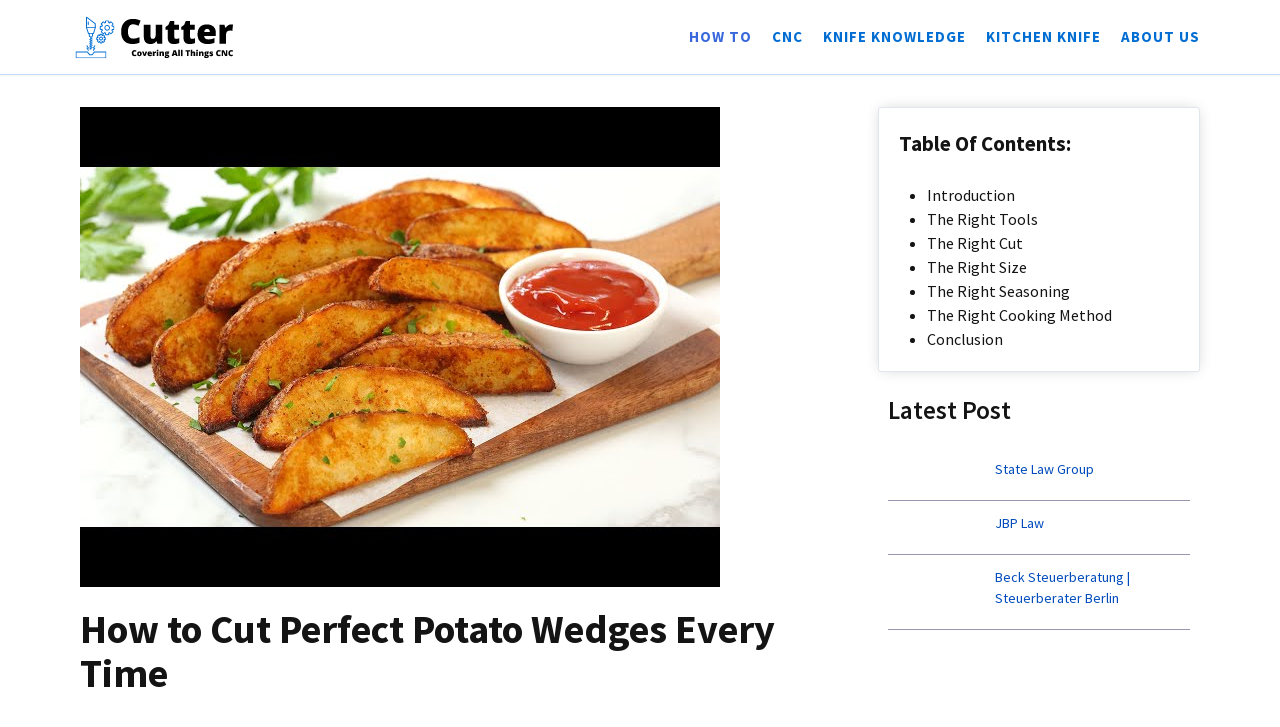

--- FILE ---
content_type: text/html; charset=UTF-8
request_url: https://cutter.so/how-to-cut-potato-wedges/
body_size: 14758
content:
<!DOCTYPE html><html lang="en-US" prefix="og: https://ogp.me/ns#"><head><meta charset="UTF-8"> <script type="text/javascript">window.flatStyles = window.flatStyles || ''

			window.lightspeedOptimizeStylesheet = function () {
				const currentStylesheet = document.querySelector( '.tcb-lightspeed-style:not([data-ls-optimized])' )

				if ( currentStylesheet ) {
					try {
						if ( currentStylesheet.sheet && currentStylesheet.sheet.cssRules ) {
							if ( window.flatStyles ) {
								if ( this.optimizing ) {
									setTimeout( window.lightspeedOptimizeStylesheet.bind( this ), 24 )
								} else {
									this.optimizing = true;

									let rulesIndex = 0;

									while ( rulesIndex < currentStylesheet.sheet.cssRules.length ) {
										const rule = currentStylesheet.sheet.cssRules[ rulesIndex ]
										/* remove rules that already exist in the page */
										if ( rule.type === CSSRule.STYLE_RULE && window.flatStyles.includes( `${rule.selectorText}{` ) ) {
											currentStylesheet.sheet.deleteRule( rulesIndex )
										} else {
											rulesIndex ++
										}
									}
									/* optimize, mark it such, move to the next file, append the styles we have until now */
									currentStylesheet.setAttribute( 'data-ls-optimized', '1' )

									window.flatStyles += currentStylesheet.innerHTML

									this.optimizing = false
								}
							} else {
								window.flatStyles = currentStylesheet.innerHTML
								currentStylesheet.setAttribute( 'data-ls-optimized', '1' )
							}
						}
					} catch ( error ) {
						console.warn( error )
					}

					if ( currentStylesheet.parentElement.tagName !== 'HEAD' ) {
						/* always make sure that those styles end up in the head */
						const stylesheetID = currentStylesheet.id;
						/**
						 * make sure that there is only one copy of the css
						 * e.g display CSS
						 */
						if ( ( ! stylesheetID || ( stylesheetID && ! document.querySelector( `head #${stylesheetID}` ) ) ) ) {
							document.head.prepend( currentStylesheet )
						} else {
							currentStylesheet.remove();
						}
					}
				}
			}

			window.lightspeedOptimizeFlat = function ( styleSheetElement ) {
				if ( document.querySelectorAll( 'link[href*="thrive_flat.css"]' ).length > 1 ) {
					/* disable this flat if we already have one */
					styleSheetElement.setAttribute( 'disabled', true )
				} else {
					/* if this is the first one, make sure he's in head */
					if ( styleSheetElement.parentElement.tagName !== 'HEAD' ) {
						document.head.append( styleSheetElement )
					}
				}
			}</script> <meta name="viewport" content="width=device-width, initial-scale=1"><script data-cfasync="false" id="ao_optimized_gfonts_config">WebFontConfig={google:{families:["Source Sans Pro:regular,600,700"] },classes:false, events:false, timeout:1500};</script><link media="all" href="https://cutter.so/wp-content/cache/autoptimize/css/autoptimize_1e5365766591ca2848ce25e1867a36bc.css" rel="stylesheet"><title>How to Cut Perfect Potato Wedges Every Time - Cutter.so</title><meta name="description" content="The key to perfect potato wedges is all in the cut. Follow these simple tips and you&#039;ll be on your way to wedges that are crisp on the outside and fluffy on"/><meta name="robots" content="index, follow, max-snippet:-1, max-video-preview:-1, max-image-preview:large"/><link rel="canonical" href="https://cutter.so/how-to-cut-potato-wedges/" /><meta property="og:locale" content="en_US" /><meta property="og:type" content="article" /><meta property="og:title" content="How to Cut Perfect Potato Wedges Every Time - Cutter.so" /><meta property="og:description" content="The key to perfect potato wedges is all in the cut. Follow these simple tips and you&#039;ll be on your way to wedges that are crisp on the outside and fluffy on" /><meta property="og:url" content="https://cutter.so/how-to-cut-potato-wedges/" /><meta property="og:site_name" content="Cutter.so" /><meta property="article:section" content="How To" /><meta property="article:published_time" content="2025-07-28T14:38:16+00:00" /><meta name="twitter:card" content="summary_large_image" /><meta name="twitter:title" content="How to Cut Perfect Potato Wedges Every Time - Cutter.so" /><meta name="twitter:description" content="The key to perfect potato wedges is all in the cut. Follow these simple tips and you&#039;ll be on your way to wedges that are crisp on the outside and fluffy on" /><meta name="twitter:label1" content="Written by" /><meta name="twitter:data1" content="wpx_admin" /><meta name="twitter:label2" content="Time to read" /><meta name="twitter:data2" content="4 minutes" /> <script type="application/ld+json" class="rank-math-schema">{"@context":"https://schema.org","@graph":[{"@type":["Person","Organization"],"@id":"https://cutter.so/#person","name":"wpx_admin","logo":{"@type":"ImageObject","@id":"https://cutter.so/#logo","url":"http://cutter.so/wp-content/uploads/2022/09/cutter.so_.svg","contentUrl":"http://cutter.so/wp-content/uploads/2022/09/cutter.so_.svg","caption":"wpx_admin","inLanguage":"en-US","width":"350","height":"70"},"image":{"@type":"ImageObject","@id":"https://cutter.so/#logo","url":"http://cutter.so/wp-content/uploads/2022/09/cutter.so_.svg","contentUrl":"http://cutter.so/wp-content/uploads/2022/09/cutter.so_.svg","caption":"wpx_admin","inLanguage":"en-US","width":"350","height":"70"}},{"@type":"WebSite","@id":"https://cutter.so/#website","url":"https://cutter.so","name":"wpx_admin","publisher":{"@id":"https://cutter.so/#person"},"inLanguage":"en-US"},{"@type":"ImageObject","@id":"https://i4.ytimg.com/vi/UtoU6VJQu8g/sddefault.jpg","url":"https://i4.ytimg.com/vi/UtoU6VJQu8g/sddefault.jpg","width":"200","height":"200","inLanguage":"en-US"},{"@type":"WebPage","@id":"https://cutter.so/how-to-cut-potato-wedges/#webpage","url":"https://cutter.so/how-to-cut-potato-wedges/","name":"How to Cut Perfect Potato Wedges Every Time - Cutter.so","datePublished":"2025-07-28T14:38:16+00:00","dateModified":"2025-07-28T14:38:16+00:00","isPartOf":{"@id":"https://cutter.so/#website"},"primaryImageOfPage":{"@id":"https://i4.ytimg.com/vi/UtoU6VJQu8g/sddefault.jpg"},"inLanguage":"en-US"},{"@type":"Person","@id":"https://cutter.so/author/wpx_admin/","name":"wpx_admin","url":"https://cutter.so/author/wpx_admin/","image":{"@type":"ImageObject","@id":"https://secure.gravatar.com/avatar/2aed0c10dbc2ae60587c4b756d085e7af82860171d9cf87f162077b2420b8b6e?s=96&amp;d=mm&amp;r=g","url":"https://secure.gravatar.com/avatar/2aed0c10dbc2ae60587c4b756d085e7af82860171d9cf87f162077b2420b8b6e?s=96&amp;d=mm&amp;r=g","caption":"wpx_admin","inLanguage":"en-US"},"sameAs":["http://cutter.so"]},{"@type":"BlogPosting","headline":"How to Cut Perfect Potato Wedges Every Time - Cutter.so","datePublished":"2025-07-28T14:38:16+00:00","dateModified":"2025-07-28T14:38:16+00:00","articleSection":"How To","author":{"@id":"https://cutter.so/author/wpx_admin/","name":"wpx_admin"},"publisher":{"@id":"https://cutter.so/#person"},"description":"The key to perfect potato wedges is all in the cut. Follow these simple tips and you&#039;ll be on your way to wedges that are crisp on the outside and fluffy on","name":"How to Cut Perfect Potato Wedges Every Time - Cutter.so","@id":"https://cutter.so/how-to-cut-potato-wedges/#richSnippet","isPartOf":{"@id":"https://cutter.so/how-to-cut-potato-wedges/#webpage"},"image":{"@id":"https://i4.ytimg.com/vi/UtoU6VJQu8g/sddefault.jpg"},"inLanguage":"en-US","mainEntityOfPage":{"@id":"https://cutter.so/how-to-cut-potato-wedges/#webpage"}}]}</script> <link rel='dns-prefetch' href='//cutter.so' /><link href='https://fonts.gstatic.com' crossorigin rel='preconnect' /><link href='https://fonts.googleapis.com' crossorigin rel='preconnect' /><link href='https://ajax.googleapis.com' rel='preconnect' /><link rel="alternate" type="application/rss+xml" title="Cutter.so &raquo; Feed" href="https://cutter.so/feed/" /><link rel="alternate" type="application/rss+xml" title="Cutter.so &raquo; Comments Feed" href="https://cutter.so/comments/feed/" /><link rel="alternate" type="application/rss+xml" title="Cutter.so &raquo; How to Cut Perfect Potato Wedges Every Time Comments Feed" href="https://cutter.so/how-to-cut-potato-wedges/feed/" /><link rel="alternate" title="oEmbed (JSON)" type="application/json+oembed" href="https://cutter.so/wp-json/oembed/1.0/embed?url=https%3A%2F%2Fcutter.so%2Fhow-to-cut-potato-wedges%2F" /><link rel="alternate" title="oEmbed (XML)" type="text/xml+oembed" href="https://cutter.so/wp-json/oembed/1.0/embed?url=https%3A%2F%2Fcutter.so%2Fhow-to-cut-potato-wedges%2F&#038;format=xml" /><style id='generateblocks-inline-css'>.gb-container.gb-tabs__item:not(.gb-tabs__item-open){display:none;}.gb-container-5389adc0 > .gb-inside-container{padding:10px;max-width:1200px;margin-left:auto;margin-right:auto;}.gb-grid-wrapper > .gb-grid-column-5389adc0 > .gb-container{display:flex;flex-direction:column;height:100%;}.gb-grid-wrapper > .gb-grid-column-0ee76b1b{width:70%;}.gb-grid-wrapper > .gb-grid-column-0ee76b1b > .gb-container{display:flex;flex-direction:column;height:100%;}.gb-container-b7701407{text-align:left;margin-top:20px;margin-bottom:20px;}.gb-container-b7701407 > .gb-inside-container{padding:10px 0 0;max-width:1200px;margin-left:auto;margin-right:auto;}.gb-grid-wrapper > .gb-grid-column-b7701407 > .gb-container{display:flex;flex-direction:column;height:100%;}.gb-container-2fbd4061{margin-top:40px;border-radius:8px;border-right-width:0px;border-right-style:solid;border-bottom-width:0px;border-bottom-style:solid;border-left-width:5px;border-left-style:solid;background-color:rgba(240, 242, 245, 0.4);max-width:800px;margin-left:auto;margin-right:auto;}.gb-container-2fbd4061 > .gb-inside-container{padding:30px 40px 35px 30px;max-width:800px;margin-left:auto;margin-right:auto;}.gb-grid-wrapper > .gb-grid-column-2fbd4061 > .gb-container{display:flex;flex-direction:column;height:100%;}.gb-container-9f31e2e4 > .gb-inside-container{padding:0;}.gb-grid-wrapper > .gb-grid-column-9f31e2e4{width:20%;}.gb-grid-wrapper > .gb-grid-column-9f31e2e4 > .gb-container{display:flex;flex-direction:column;height:100%;}.gb-container-a4dd6728 > .gb-inside-container{padding:0;}.gb-grid-wrapper > .gb-grid-column-a4dd6728{width:80%;}.gb-grid-wrapper > .gb-grid-column-a4dd6728 > .gb-container{display:flex;flex-direction:column;height:100%;}.gb-grid-wrapper > .gb-grid-column-11d4a45b{width:30%;}.gb-grid-wrapper > .gb-grid-column-11d4a45b > .gb-container{display:flex;flex-direction:column;height:100%;}.gb-container-b0884361{border-bottom:1px solid var(--contrast-3);}.gb-container-b0884361 > .gb-inside-container{max-width:1200px;margin-left:auto;margin-right:auto;}.gb-grid-wrapper > .gb-grid-column-b0884361 > .gb-container{display:flex;flex-direction:column;height:100%;}.gb-container-9135e682{border-top-left-radius:2px;border-top-right-radius:3px;border-top-width:1px;border-top-style:solid;border-bottom-width:1px;border-bottom-style:solid;max-width:300px;margin-left:auto;margin-right:auto;}.gb-container-9135e682 > .gb-inside-container{padding-top:10px;padding-bottom:15px;max-width:300px;margin-left:auto;margin-right:auto;}.gb-grid-wrapper > .gb-grid-column-9135e682 > .gb-container{display:flex;flex-direction:column;height:100%;}.gb-grid-wrapper > .gb-grid-column-43536f10{width:25%;}.gb-grid-wrapper > .gb-grid-column-43536f10 > .gb-container{justify-content:center;display:flex;flex-direction:column;height:100%;}.gb-container-044b2b59{text-align:center;}.gb-grid-wrapper > .gb-grid-column-044b2b59{width:75%;}.gb-grid-wrapper > .gb-grid-column-044b2b59 > .gb-container{justify-content:center;display:flex;flex-direction:column;height:100%;}.gb-container-93a49739{max-width:300px;margin-left:auto;margin-right:auto;}.gb-container-93a49739 > .gb-inside-container{padding-top:4px;padding-bottom:4px;max-width:300px;margin-left:auto;margin-right:auto;}.gb-grid-wrapper > .gb-grid-column-93a49739 > .gb-container{display:flex;flex-direction:column;height:100%;}.gb-container-510738a1{margin:0;border-radius:0;border:0px solid var(--base-2);max-width:330px;margin-left:auto;margin-right:auto;}.gb-container-510738a1 > .gb-inside-container{max-width:330px;margin-left:auto;margin-right:auto;}.gb-grid-wrapper > .gb-grid-column-510738a1 > .gb-container{display:flex;flex-direction:column;height:100%;}.gb-container-7474c8e5{margin:0;border-radius:0;border:0px solid var(--base-2);max-width:330px;margin-left:auto;margin-right:auto;}.gb-container-7474c8e5 > .gb-inside-container{max-width:330px;margin-left:auto;margin-right:auto;}.gb-grid-wrapper > .gb-grid-column-7474c8e5 > .gb-container{display:flex;flex-direction:column;height:100%;}.gb-container-4c73431b{border-right:0px solid var(--contrast-3);}.gb-container-4c73431b > .gb-inside-container{padding:20px 10px;max-width:1200px;margin-left:auto;margin-right:auto;}.gb-grid-wrapper > .gb-grid-column-4c73431b > .gb-container{display:flex;flex-direction:column;height:100%;}.gb-container-e6f6c86d{border-bottom:1px solid var(--contrast-3);}.gb-grid-wrapper > .gb-grid-column-e6f6c86d{width:100%;}.gb-grid-wrapper > .gb-grid-column-e6f6c86d > .gb-container{display:flex;flex-direction:column;height:100%;}.gb-container-a316ee12{text-align:center;}.gb-grid-wrapper > .gb-grid-column-a316ee12{width:33.33%;}.gb-grid-wrapper > .gb-grid-column-a316ee12 > .gb-container{display:flex;flex-direction:column;height:100%;}.gb-grid-wrapper > .gb-grid-column-a3356470{width:66.66%;}.gb-grid-wrapper > .gb-grid-column-a3356470 > .gb-container{display:flex;flex-direction:column;height:100%;}.gb-container-7e1ec218{background-color:#f3f3f3;color:var(--contrast);}.gb-container-7e1ec218 > .gb-inside-container{padding:80px 40px;max-width:1200px;margin-left:auto;margin-right:auto;z-index:1;position:relative;}.gb-container-7e1ec218 a, .gb-container-7e1ec218 a:visited{color:var(--base);}.gb-container-7e1ec218 a:hover{color:var(--accent-2);}.gb-grid-wrapper > .gb-grid-column-7e1ec218 > .gb-container{display:flex;flex-direction:column;height:100%;}.gb-container-616b4fd7{text-align:left;border:var(--contrast-2);background-image:url(https://cutter.so/wp-content/uploads/2022/09/cutter.so_.svg);background-repeat:no-repeat;background-position:center center;background-size:contain;}.gb-container-616b4fd7 > .gb-inside-container{padding:0;}.gb-grid-wrapper > .gb-grid-column-616b4fd7{width:40%;}.gb-grid-wrapper > .gb-grid-column-616b4fd7 > .gb-container{justify-content:center;display:flex;flex-direction:column;height:100%;}.gb-container-616b4fd7.gb-has-dynamic-bg{background-image:var(--background-url);}.gb-container-616b4fd7.gb-no-dynamic-bg{background-image:none;}.gb-container-f2fcc401 > .gb-inside-container{padding:0;}.gb-grid-wrapper > .gb-grid-column-f2fcc401{width:30%;}.gb-grid-wrapper > .gb-grid-column-f2fcc401 > .gb-container{display:flex;flex-direction:column;height:100%;}.gb-container-d7eb3ab6 > .gb-inside-container{padding:0;}.gb-grid-wrapper > .gb-grid-column-d7eb3ab6{width:30%;}.gb-grid-wrapper > .gb-grid-column-d7eb3ab6 > .gb-container{display:flex;flex-direction:column;height:100%;}.gb-container-696fdd52{font-size:14px;border-top:1px solid var(--accent);background-color:#f3f3f3;color:var(--contrast);}.gb-container-696fdd52 > .gb-inside-container{padding:20px 40px 0;max-width:1200px;margin-left:auto;margin-right:auto;z-index:1;position:relative;}.gb-container-696fdd52 a, .gb-container-696fdd52 a:visited{color:var(--contrast-3);}.gb-container-696fdd52 a:hover{color:var(--base-2);}.gb-grid-wrapper > .gb-grid-column-696fdd52 > .gb-container{display:flex;flex-direction:column;height:100%;}.gb-grid-wrapper > .gb-grid-column-16190390 > .gb-container{display:flex;flex-direction:column;height:100%;}.gb-grid-wrapper > .gb-grid-column-b7a4b961{flex-grow:1;}.gb-grid-wrapper > .gb-grid-column-b7a4b961 > .gb-container{display:flex;flex-direction:column;height:100%;}.gb-grid-wrapper-988cc563{display:flex;flex-wrap:wrap;margin-left:-20px;}.gb-grid-wrapper-988cc563 > .gb-grid-column{box-sizing:border-box;padding-left:20px;}.gb-grid-wrapper-99731d90{display:flex;flex-wrap:wrap;align-items:center;margin-left:-30px;}.gb-grid-wrapper-99731d90 > .gb-grid-column{box-sizing:border-box;padding-left:30px;}.gb-grid-wrapper-344e86ba{display:flex;flex-wrap:wrap;align-items:center;}.gb-grid-wrapper-344e86ba > .gb-grid-column{box-sizing:border-box;}.gb-grid-wrapper-8ea1fc9c{display:flex;flex-wrap:wrap;margin-left:-20px;}.gb-grid-wrapper-8ea1fc9c > .gb-grid-column{box-sizing:border-box;padding-left:20px;padding-bottom:20px;}.gb-grid-wrapper-eb61dd70{display:flex;flex-wrap:wrap;margin-left:-20px;}.gb-grid-wrapper-eb61dd70 > .gb-grid-column{box-sizing:border-box;padding-left:20px;padding-bottom:20px;}.gb-grid-wrapper-f69ca347{display:flex;flex-wrap:wrap;margin-left:-60px;}.gb-grid-wrapper-f69ca347 > .gb-grid-column{box-sizing:border-box;padding-left:60px;}.gb-grid-wrapper-241b06f4{display:flex;flex-wrap:wrap;margin-left:-60px;}.gb-grid-wrapper-241b06f4 > .gb-grid-column{box-sizing:border-box;padding-left:60px;padding-bottom:20px;}h1.gb-headline-f18b9975{margin-top:20px;}div.gb-headline-62a902ad{font-size:16px;line-height:1em;font-weight:700;text-transform:capitalize;padding-left:0px;margin-top:12px;margin-bottom:12px;border-left-width:0px;border-left-style:solid;display:inline-block;}div.gb-headline-62a902ad a{color:var(--contrast);}div.gb-headline-62a902ad a:hover{color:var(--accent-2);}div.gb-headline-77450999{font-size:16px;line-height:1em;font-weight:300;text-transform:capitalize;padding-right:0px;padding-left:6px;margin-top:12px;margin-bottom:12px;margin-left:6px;border-left:1px solid var(--contrast);color:var(--contrast);display:inline-block;}p.gb-headline-27d57c71{font-size:18px;letter-spacing:0em;font-weight:600;text-transform:uppercase;margin-bottom:10px;}div.gb-headline-b67bef6f{text-align:center;display:flex;justify-content:center;align-items:center;}div.gb-headline-b67bef6f .gb-icon{line-height:0;display:inline-flex;}div.gb-headline-b67bef6f .gb-icon svg{width:1.5em;height:1.5em;fill:currentColor;}h2.gb-headline-1d702413{font-size:16px;font-weight:600;text-transform:uppercase;text-align:left;margin-bottom:0px;}p.gb-headline-30c4ac6e{text-align:center;padding-left:0px;margin-top:5px;margin-bottom:5px;}p.gb-headline-db1c11b8{font-size:25px;font-weight:600;}p.gb-headline-c0d229ba{font-size:14px;margin-top:-8px;margin-bottom:0px;}h5.gb-headline-3f55e482{font-weight:700;padding-bottom:10px;margin-bottom:30px;border-bottom:3px solid var(--accent);color:var(--contrast);display:inline-block;}h5.gb-headline-ec285d0f{font-weight:700;padding-bottom:10px;margin-bottom:30px;border-bottom:3px solid var(--accent);color:var(--contrast);display:inline-block;}p.gb-headline-99240ba0{margin-bottom:0px;}.gb-block-image-02ab9eaf{padding-right:12px;padding-bottom:0px;margin-right:4px;margin-bottom:12px;float:left;}.gb-image-02ab9eaf{border-radius:36px;width:39px;height:40px;vertical-align:middle;}.gb-image-12817cdd{width:101px;height:70px;vertical-align:middle;}.gb-button-wrapper{display:flex;flex-wrap:wrap;align-items:flex-start;justify-content:flex-start;clear:both;}.gb-button-wrapper-7245104b{margin-top:40px;}.gb-button-wrapper-f6b4fbc3{justify-content:flex-start;}.gb-button-wrapper-053fcdcf{justify-content:flex-end;}.gb-accordion__item:not(.gb-accordion__item-open) > .gb-button .gb-accordion__icon-open{display:none;}.gb-accordion__item.gb-accordion__item-open > .gb-button .gb-accordion__icon{display:none;}.gb-button-wrapper a.gb-button-1296eff0, .gb-button-wrapper a.gb-button-1296eff0:visited{margin-right:20px;color:#1b1b42;text-decoration:none;display:inline-flex;align-items:center;justify-content:center;text-align:center;}.gb-button-wrapper a.gb-button-1296eff0:hover, .gb-button-wrapper a.gb-button-1296eff0:active, .gb-button-wrapper a.gb-button-1296eff0:focus{color:#192b80;}.gb-button-wrapper a.gb-button-1296eff0 .gb-icon{font-size:0.9em;line-height:0;align-items:center;display:inline-flex;}.gb-button-wrapper a.gb-button-1296eff0 .gb-icon svg{height:1em;width:1em;fill:currentColor;}.gb-button-wrapper a.gb-button-1b0e77c5, .gb-button-wrapper a.gb-button-1b0e77c5:visited{margin-right:20px;color:#1b1b42;text-decoration:none;display:inline-flex;align-items:center;justify-content:center;text-align:center;}.gb-button-wrapper a.gb-button-1b0e77c5:hover, .gb-button-wrapper a.gb-button-1b0e77c5:active, .gb-button-wrapper a.gb-button-1b0e77c5:focus{color:#192b80;}.gb-button-wrapper a.gb-button-1b0e77c5 .gb-icon{font-size:0.9em;line-height:0;align-items:center;display:inline-flex;}.gb-button-wrapper a.gb-button-1b0e77c5 .gb-icon svg{height:1em;width:1em;fill:currentColor;}.gb-button-wrapper a.gb-button-edd50969, .gb-button-wrapper a.gb-button-edd50969:visited{margin-right:20px;color:#1b1b42;text-decoration:none;display:inline-flex;align-items:center;justify-content:center;text-align:center;}.gb-button-wrapper a.gb-button-edd50969:hover, .gb-button-wrapper a.gb-button-edd50969:active, .gb-button-wrapper a.gb-button-edd50969:focus{color:#192b80;}.gb-button-wrapper a.gb-button-edd50969 .gb-icon{font-size:0.9em;line-height:0;align-items:center;display:inline-flex;}.gb-button-wrapper a.gb-button-edd50969 .gb-icon svg{height:1em;width:1em;fill:currentColor;}.gb-button-wrapper a.gb-button-972ba25d, .gb-button-wrapper a.gb-button-972ba25d:visited{margin-right:20px;color:#1b1b42;text-decoration:none;display:inline-flex;align-items:center;justify-content:center;text-align:center;}.gb-button-wrapper a.gb-button-972ba25d:hover, .gb-button-wrapper a.gb-button-972ba25d:active, .gb-button-wrapper a.gb-button-972ba25d:focus{color:#192b80;}.gb-button-wrapper a.gb-button-972ba25d .gb-icon{font-size:0.9em;line-height:0;align-items:center;display:inline-flex;}.gb-button-wrapper a.gb-button-972ba25d .gb-icon svg{height:1em;width:1em;fill:currentColor;}.gb-button-wrapper a.gb-button-88551cb8, .gb-button-wrapper a.gb-button-88551cb8:visited{margin-right:20px;color:#1b1b42;text-decoration:none;display:inline-flex;align-items:center;justify-content:center;text-align:center;}.gb-button-wrapper a.gb-button-88551cb8:hover, .gb-button-wrapper a.gb-button-88551cb8:active, .gb-button-wrapper a.gb-button-88551cb8:focus{color:#192b80;}.gb-button-wrapper a.gb-button-88551cb8 .gb-icon{font-size:0.9em;line-height:0;align-items:center;display:inline-flex;}.gb-button-wrapper a.gb-button-88551cb8 .gb-icon svg{height:1em;width:1em;fill:currentColor;}.gb-button-wrapper a.gb-button-b612375f, .gb-button-wrapper a.gb-button-b612375f:visited{font-size:26px;font-weight:600;padding:10px;margin-right:10px;border-radius:100%;border:1px solid var(--accent-2);background-color:var(--base-2);color:var(--contrast);text-decoration:none;display:inline-flex;align-items:center;justify-content:center;text-align:center;}.gb-button-wrapper a.gb-button-b612375f:hover, .gb-button-wrapper a.gb-button-b612375f:active, .gb-button-wrapper a.gb-button-b612375f:focus{border-color:var(--base-3);background-color:var(--accent);color:var(--base-2);}.gb-button-wrapper a.gb-button-b612375f .gb-icon{font-size:0.6em;line-height:0;align-items:center;display:inline-flex;}.gb-button-wrapper a.gb-button-b612375f .gb-icon svg{height:1em;width:1em;fill:currentColor;}.gb-button-wrapper a.gb-button-5d83e4cc, .gb-button-wrapper a.gb-button-5d83e4cc:visited{font-size:26px;font-weight:600;padding:10px;margin-right:10px;border-radius:100%;border:1px solid var(--accent-2);background-color:var(--base-2);color:var(--contrast);text-decoration:none;display:inline-flex;align-items:center;justify-content:center;text-align:center;}.gb-button-wrapper a.gb-button-5d83e4cc:hover, .gb-button-wrapper a.gb-button-5d83e4cc:active, .gb-button-wrapper a.gb-button-5d83e4cc:focus{border-color:var(--base-3);background-color:var(--accent);color:var(--base-2);}.gb-button-wrapper a.gb-button-5d83e4cc .gb-icon{font-size:0.6em;line-height:0;align-items:center;display:inline-flex;}.gb-button-wrapper a.gb-button-5d83e4cc .gb-icon svg{height:1em;width:1em;fill:currentColor;}.gb-button-wrapper a.gb-button-44bbb20f, .gb-button-wrapper a.gb-button-44bbb20f:visited{font-size:26px;font-weight:600;padding:10px;margin-right:10px;border-radius:100%;border:1px solid var(--accent-2);background-color:var(--base-2);color:var(--contrast);text-decoration:none;display:inline-flex;align-items:center;justify-content:center;text-align:center;}.gb-button-wrapper a.gb-button-44bbb20f:hover, .gb-button-wrapper a.gb-button-44bbb20f:active, .gb-button-wrapper a.gb-button-44bbb20f:focus{border-color:var(--base-3);background-color:var(--accent);color:var(--base-2);}.gb-button-wrapper a.gb-button-44bbb20f .gb-icon{font-size:0.6em;line-height:0;align-items:center;display:inline-flex;}.gb-button-wrapper a.gb-button-44bbb20f .gb-icon svg{height:1em;width:1em;fill:currentColor;}.gb-button-wrapper a.gb-button-3e793f25, .gb-button-wrapper a.gb-button-3e793f25:visited{font-size:26px;font-weight:600;padding:10px;margin-right:10px;border-radius:100%;border:1px solid var(--accent-2);background-color:var(--base-2);color:var(--contrast);text-decoration:none;display:inline-flex;align-items:center;justify-content:center;text-align:center;}.gb-button-wrapper a.gb-button-3e793f25:hover, .gb-button-wrapper a.gb-button-3e793f25:active, .gb-button-wrapper a.gb-button-3e793f25:focus{border-color:var(--base-3);background-color:var(--accent);color:var(--base-2);}.gb-button-wrapper a.gb-button-3e793f25 .gb-icon{font-size:0.6em;line-height:0;align-items:center;display:inline-flex;}.gb-button-wrapper a.gb-button-3e793f25 .gb-icon svg{height:1em;width:1em;fill:currentColor;}.gb-button-wrapper a.gb-button-a45c491f, .gb-button-wrapper a.gb-button-a45c491f:visited{font-size:16px;text-transform:capitalize;margin-bottom:0.6em;color:var(--contrast);text-decoration:none;display:inline-flex;align-items:center;justify-content:center;text-align:center;}.gb-button-wrapper a.gb-button-a45c491f:hover, .gb-button-wrapper a.gb-button-a45c491f:active, .gb-button-wrapper a.gb-button-a45c491f:focus{color:var(--contrast);}.gb-button-wrapper a.gb-button-ac2ed320, .gb-button-wrapper a.gb-button-ac2ed320:visited{font-size:16px;text-transform:capitalize;margin-bottom:0.6em;color:var(--contrast);text-decoration:none;display:inline-flex;align-items:center;justify-content:center;text-align:center;}.gb-button-wrapper a.gb-button-ac2ed320:hover, .gb-button-wrapper a.gb-button-ac2ed320:active, .gb-button-wrapper a.gb-button-ac2ed320:focus{color:var(--contrast);}.gb-button-wrapper a.gb-button-b45a1ba7, .gb-button-wrapper a.gb-button-b45a1ba7:visited{font-size:16px;text-transform:capitalize;margin-bottom:0.6em;color:var(--contrast);text-decoration:none;display:inline-flex;align-items:center;justify-content:center;text-align:center;}.gb-button-wrapper a.gb-button-b45a1ba7:hover, .gb-button-wrapper a.gb-button-b45a1ba7:active, .gb-button-wrapper a.gb-button-b45a1ba7:focus{color:var(--contrast);}.gb-button-wrapper a.gb-button-c7e56b2d, .gb-button-wrapper a.gb-button-c7e56b2d:visited{font-size:16px;text-transform:capitalize;margin-bottom:0.6em;color:var(--contrast);text-decoration:none;display:inline-flex;align-items:center;justify-content:center;text-align:center;}.gb-button-wrapper a.gb-button-c7e56b2d:hover, .gb-button-wrapper a.gb-button-c7e56b2d:active, .gb-button-wrapper a.gb-button-c7e56b2d:focus{color:var(--contrast);}.gb-button-wrapper a.gb-button-4ab88f6a, .gb-button-wrapper a.gb-button-4ab88f6a:visited{margin-right:20px;color:var(--contrast);text-decoration:none;display:inline-flex;align-items:center;justify-content:center;text-align:center;}.gb-button-wrapper a.gb-button-4ab88f6a:hover, .gb-button-wrapper a.gb-button-4ab88f6a:active, .gb-button-wrapper a.gb-button-4ab88f6a:focus{color:var(--contrast);}.gb-button-wrapper a.gb-button-9498b07d, .gb-button-wrapper a.gb-button-9498b07d:visited{margin-right:20px;color:var(--contrast);text-decoration:none;display:inline-flex;align-items:center;justify-content:center;text-align:center;}.gb-button-wrapper a.gb-button-9498b07d:hover, .gb-button-wrapper a.gb-button-9498b07d:active, .gb-button-wrapper a.gb-button-9498b07d:focus{color:var(--contrast);}.gb-button-wrapper a.gb-button-c87fe93b, .gb-button-wrapper a.gb-button-c87fe93b:visited{margin-right:20px;color:var(--contrast);text-decoration:none;display:inline-flex;align-items:center;justify-content:center;text-align:center;}.gb-button-wrapper a.gb-button-c87fe93b:hover, .gb-button-wrapper a.gb-button-c87fe93b:active, .gb-button-wrapper a.gb-button-c87fe93b:focus{color:var(--contrast);}@media (min-width: 1025px) {.gb-container-2fbd4061{display:none !important;}.gb-container-b0884361{display:none !important;}.gb-button-wrapper-f6b4fbc3{flex-direction:column;align-items:flex-start;}}@media (max-width: 1024px) {.gb-container-7e1ec218 > .gb-inside-container{padding-top:70px;padding-bottom:70px;}.gb-container-616b4fd7{text-align:center;border-top-width:0px;border-top-style:solid;border-right-width:0px;border-right-style:solid;border-bottom-width:1px;border-bottom-style:solid;border-left-width:0px;border-left-style:solid;}.gb-container-616b4fd7 > .gb-inside-container{padding-bottom:100px;}.gb-grid-wrapper > .gb-grid-column-616b4fd7{width:100%;}.gb-grid-wrapper > .gb-grid-column-f2fcc401{width:50%;}.gb-grid-wrapper > .gb-grid-column-d7eb3ab6{width:50%;}.gb-grid-wrapper-f69ca347 > .gb-grid-column{padding-bottom:100px;}.gb-button-wrapper-7245104b{justify-content:center;}}@media (max-width: 1024px) and (min-width: 768px) {.gb-container-2fbd4061{display:none !important;}.gb-container-b0884361{display:none !important;}.gb-container-4c73431b{display:none !important;}.gb-button-wrapper-f6b4fbc3{flex-direction:column;}}@media (max-width: 767px) {.gb-container-5389adc0 > .gb-inside-container{padding:5px;}.gb-grid-wrapper > .gb-grid-column-0ee76b1b{width:100%;}.gb-container-b7701407 > .gb-inside-container{padding-right:10px;padding-left:10px;}.gb-container-2fbd4061{display:none !important;}.gb-grid-wrapper > .gb-grid-column-9f31e2e4{width:100%;}.gb-grid-wrapper > .gb-grid-column-a4dd6728{width:100%;}.gb-grid-wrapper > div.gb-grid-column-a4dd6728{padding-bottom:0;}.gb-grid-wrapper > .gb-grid-column-11d4a45b{width:100%;}.gb-container-b0884361{display:none !important;}.gb-grid-wrapper > .gb-grid-column-43536f10{width:100%;}.gb-grid-wrapper > .gb-grid-column-044b2b59{width:100%;}.gb-container-4c73431b{display:none !important;}.gb-grid-wrapper > .gb-grid-column-a316ee12{width:100%;}.gb-grid-wrapper > .gb-grid-column-a3356470{width:100%;}.gb-container-7e1ec218 > .gb-inside-container{padding:60px 30px;}.gb-grid-wrapper > .gb-grid-column-616b4fd7{width:100%;}.gb-container-f2fcc401{text-align:center;}.gb-grid-wrapper > .gb-grid-column-f2fcc401{width:100%;}.gb-container-d7eb3ab6{text-align:center;}.gb-grid-wrapper > .gb-grid-column-d7eb3ab6{width:100%;}.gb-container-696fdd52 > .gb-inside-container{padding-right:30px;padding-left:30px;}.gb-container-16190390{text-align:center;}.gb-grid-wrapper > .gb-grid-column-16190390{flex-grow:1;}.gb-grid-wrapper-99731d90 > .gb-grid-column{padding-bottom:20px;}div.gb-headline-62a902ad{font-size:13px;margin-bottom:5px;}div.gb-headline-77450999{font-size:13px;padding-left:8px;margin-left:3px;}p.gb-headline-27d57c71{text-align:center;}h2.gb-headline-1d702413{text-align:center;}p.gb-headline-30c4ac6e{text-align:center;}.gb-block-image-02ab9eaf{padding-top:16px;padding-right:15px;margin-right:4px;}.gb-image-02ab9eaf{border-radius:36px;}.gb-button-wrapper-1d28cdf2{justify-content:center;}.gb-button-wrapper-f6b4fbc3{flex-direction:column;}.gb-button-wrapper-053fcdcf{justify-content:center;}}.gb-container .wp-block-image img{vertical-align:middle;}.gb-grid-wrapper .wp-block-image{margin-bottom:0;}.gb-highlight{background:none;}.gb-container-link{position:absolute;top:0;right:0;bottom:0;left:0;z-index:99;}
/*# sourceURL=generateblocks-inline-css */</style> <script src="https://cutter.so/wp-includes/js/jquery/jquery.min.js" id="jquery-core-js"></script> <link rel="https://api.w.org/" href="https://cutter.so/wp-json/" /><link rel="alternate" title="JSON" type="application/json" href="https://cutter.so/wp-json/wp/v2/posts/202" /><link rel="EditURI" type="application/rsd+xml" title="RSD" href="https://cutter.so/xmlrpc.php?rsd" /><meta name="generator" content="WordPress 6.9" /><link rel='shortlink' href='https://cutter.so/?p=202' /><meta property="og:image" content="https://i4.ytimg.com/vi/UtoU6VJQu8g/sddefault.jpg" /><meta name="twitter:image" content="https://i4.ytimg.com/vi/UtoU6VJQu8g/sddefault.jpg" /><link rel="pingback" href="https://cutter.so/xmlrpc.php"> <script id="google_gtagjs" src="https://www.googletagmanager.com/gtag/js?id=G-E8FQC242PB" async></script> <script id="google_gtagjs-inline">window.dataLayer = window.dataLayer || [];function gtag(){dataLayer.push(arguments);}gtag('js', new Date());gtag('config', 'G-E8FQC242PB', {} );</script> <script data-cfasync="false" id="ao_optimized_gfonts_webfontloader">(function() {var wf = document.createElement('script');wf.src='https://ajax.googleapis.com/ajax/libs/webfont/1/webfont.js';wf.type='text/javascript';wf.async='true';var s=document.getElementsByTagName('script')[0];s.parentNode.insertBefore(wf, s);})();</script></head><body class="wp-singular post-template-default single single-post postid-202 single-format-standard wp-custom-logo wp-embed-responsive wp-theme-generatepress post-image-above-header post-image-aligned-center slideout-enabled slideout-mobile sticky-menu-fade sticky-enabled both-sticky-menu no-sidebar nav-float-right one-container header-aligned-left dropdown-hover featured-image-active" itemtype="https://schema.org/Blog" itemscope> <a class="screen-reader-text skip-link" href="#content" title="Skip to content">Skip to content</a><header class="site-header has-inline-mobile-toggle" id="masthead" aria-label="Site"  itemtype="https://schema.org/WPHeader" itemscope><div class="inside-header grid-container"><div class="site-logo"> <a href="https://cutter.so/" rel="home"> <img  class="header-image is-logo-image" alt="Cutter.so" src="https://cutter.so/wp-content/uploads/2022/09/cutter.so_.svg" width="350" height="70" /> </a></div><nav class="main-navigation mobile-menu-control-wrapper" id="mobile-menu-control-wrapper" aria-label="Mobile Toggle"> <button data-nav="site-navigation" class="menu-toggle" aria-controls="generate-slideout-menu" aria-expanded="false"> <span class="gp-icon icon-menu-bars"><svg viewBox="0 0 512 512" aria-hidden="true" xmlns="http://www.w3.org/2000/svg" width="1em" height="1em"><path d="M0 96c0-13.255 10.745-24 24-24h464c13.255 0 24 10.745 24 24s-10.745 24-24 24H24c-13.255 0-24-10.745-24-24zm0 160c0-13.255 10.745-24 24-24h464c13.255 0 24 10.745 24 24s-10.745 24-24 24H24c-13.255 0-24-10.745-24-24zm0 160c0-13.255 10.745-24 24-24h464c13.255 0 24 10.745 24 24s-10.745 24-24 24H24c-13.255 0-24-10.745-24-24z" /></svg><svg viewBox="0 0 512 512" aria-hidden="true" xmlns="http://www.w3.org/2000/svg" width="1em" height="1em"><path d="M71.029 71.029c9.373-9.372 24.569-9.372 33.942 0L256 222.059l151.029-151.03c9.373-9.372 24.569-9.372 33.942 0 9.372 9.373 9.372 24.569 0 33.942L289.941 256l151.03 151.029c9.372 9.373 9.372 24.569 0 33.942-9.373 9.372-24.569 9.372-33.942 0L256 289.941l-151.029 151.03c-9.373 9.372-24.569 9.372-33.942 0-9.372-9.373-9.372-24.569 0-33.942L222.059 256 71.029 104.971c-9.372-9.373-9.372-24.569 0-33.942z" /></svg></span><span class="screen-reader-text">Menu</span> </button></nav><nav class="has-sticky-branding main-navigation sub-menu-right" id="site-navigation" aria-label="Primary"  itemtype="https://schema.org/SiteNavigationElement" itemscope><div class="inside-navigation grid-container"><div class="navigation-branding"><div class="sticky-navigation-logo"> <a href="https://cutter.so/" title="Cutter.so" rel="home"> <img src="https://cutter.so/wp-content/uploads/2022/09/cutter.so_.svg" class="is-logo-image" alt="Cutter.so" width="350" height="70" /> </a></div></div> <button class="menu-toggle" aria-controls="generate-slideout-menu" aria-expanded="false"> <span class="gp-icon icon-menu-bars"><svg viewBox="0 0 512 512" aria-hidden="true" xmlns="http://www.w3.org/2000/svg" width="1em" height="1em"><path d="M0 96c0-13.255 10.745-24 24-24h464c13.255 0 24 10.745 24 24s-10.745 24-24 24H24c-13.255 0-24-10.745-24-24zm0 160c0-13.255 10.745-24 24-24h464c13.255 0 24 10.745 24 24s-10.745 24-24 24H24c-13.255 0-24-10.745-24-24zm0 160c0-13.255 10.745-24 24-24h464c13.255 0 24 10.745 24 24s-10.745 24-24 24H24c-13.255 0-24-10.745-24-24z" /></svg><svg viewBox="0 0 512 512" aria-hidden="true" xmlns="http://www.w3.org/2000/svg" width="1em" height="1em"><path d="M71.029 71.029c9.373-9.372 24.569-9.372 33.942 0L256 222.059l151.029-151.03c9.373-9.372 24.569-9.372 33.942 0 9.372 9.373 9.372 24.569 0 33.942L289.941 256l151.03 151.029c9.372 9.373 9.372 24.569 0 33.942-9.373 9.372-24.569 9.372-33.942 0L256 289.941l-151.029 151.03c-9.373 9.372-24.569 9.372-33.942 0-9.372-9.373-9.372-24.569 0-33.942L222.059 256 71.029 104.971c-9.372-9.373-9.372-24.569 0-33.942z" /></svg></span><span class="screen-reader-text">Menu</span> </button><div id="primary-menu" class="main-nav"><ul id="menu-menu" class=" menu sf-menu"><li id="menu-item-1672" class="menu-item menu-item-type-taxonomy menu-item-object-category current-post-ancestor current-menu-parent current-post-parent menu-item-1672"><a href="https://cutter.so/category/how-to/">How To</a></li><li id="menu-item-1673" class="menu-item menu-item-type-taxonomy menu-item-object-category menu-item-1673"><a href="https://cutter.so/category/cnc/">CNC</a></li><li id="menu-item-1674" class="menu-item menu-item-type-taxonomy menu-item-object-category menu-item-1674"><a href="https://cutter.so/category/knife-knowledge/">Knife Knowledge</a></li><li id="menu-item-1686" class="menu-item menu-item-type-taxonomy menu-item-object-category menu-item-1686"><a href="https://cutter.so/category/kitchen-knife/">Kitchen Knife</a></li><li id="menu-item-1687" class="menu-item menu-item-type-post_type menu-item-object-page menu-item-1687"><a href="https://cutter.so/about-us/">About Us</a></li></ul></div></div></nav></div></header><div class="site grid-container container hfeed" id="page"><div class="site-content" id="content"><div class="content-area" id="primary"><main class="site-main" id="main"><article id="post-202" class="dynamic-content-template post-202 post type-post status-publish format-standard has-post-thumbnail hentry category-how-to"><div class="gb-container gb-container-5389adc0"><div class="gb-inside-container"><div class="gb-grid-wrapper gb-grid-wrapper-988cc563"><div class="gb-grid-column gb-grid-column-0ee76b1b"><div class="gb-container gb-container-0ee76b1b"><div class="gb-inside-container"> <img post-id="202" fifu-featured="1" src="https://i4.ytimg.com/vi/UtoU6VJQu8g/sddefault.jpg" class="dynamic-featured-image wp-post-image" alt="How to Cut Perfect Potato Wedges Every Time" title="How to Cut Perfect Potato Wedges Every Time" title="How to Cut Perfect Potato Wedges Every Time" decoding="async" /><h1 class="gb-headline gb-headline-f18b9975 gb-headline-text">How to Cut Perfect Potato Wedges Every Time</h1><div class="gb-container gb-container-b7701407"><div class="gb-inside-container"><figure class="gb-block-image gb-block-image-02ab9eaf"><img alt='' src='https://secure.gravatar.com/avatar/2aed0c10dbc2ae60587c4b756d085e7af82860171d9cf87f162077b2420b8b6e?s=39&#038;d=mm&#038;r=g' srcset='https://secure.gravatar.com/avatar/2aed0c10dbc2ae60587c4b756d085e7af82860171d9cf87f162077b2420b8b6e?s=78&#038;d=mm&#038;r=g 2x' class='avatar avatar-39 photo gb-image-02ab9eaf' height='39' width='39' decoding='async'/></figure><div class="gb-headline gb-headline-62a902ad gb-headline-text">by wpx_admin</div><div class="gb-headline gb-headline-77450999 gb-headline-text">Updated on <time class="entry-date published" datetime="2025-07-28T14:38:16+00:00">July 28, 2025</time></div></div></div><div class="dynamic-entry-content"><p>The key to perfect potato wedges is all in the cut. Follow these simple tips and you&#8217;ll be on your way to wedges that are crisp on the outside and fluffy on the inside.</p><p><img post-id="202" fifu-featured="1" src='https://i4.ytimg.com/vi/UtoU6VJQu8g/sddefault.jpg' alt='How to Cut Perfect Potato Wedges Every Time' title='How to Cut Perfect Potato Wedges Every Time'                      style="display:none">Checkout this video:</p></p><p></p><h2>Introduction</h2><p></p><p> If you&#8217;re looking for the perfect way to cut potato wedges, look no further! This guide will show you how to cut potato wedges that are perfectly cooked every time.</p><p>Cutting perfect potato wedges is all about getting the right shape and size. Start by cutting the potato in half lengthwise, then slice it into wedges that are about 3-4 inches long and 1-2 inches wide.</p><p>Once you have your wedges cut, it&#8217;s important to cook them properly so they&#8217;re nice and crispy on the outside while remaining soft and fluffy on the inside. The best way to do this is to bake them in a hot oven (400 degrees Fahrenheit is ideal) for 20-25 minutes.</p><p>Once they&#8217;re done cooking, remove them from the oven and serve immediately! enjoy!</p><p></p><h2>The Right Tools</h2><p></p><p> If you want to make perfect potato wedges, you need the right tools. First, you&#8217;ll need a good cutting board. There&#8217;s no need to spend a lot of money on a fancy board, but you do want one that&#8217;s large enough to give you plenty of room to work. Second, you&#8217;ll need a sharp knife. A paring knife or a chef&#8217;s knife will work fine. Third, you&#8217;ll need a bowl for the wedges. Fourth, you&#8217;ll need a baking sheet. Fifth, you&#8217;ll need some kitchen towels or paper towels.</p><p>Now that you have the right tools, it&#8217;s time to get started. Wash the potatoes and dry them off with a towel or paper towel. Cut the potatoes in half lengthwise and then cut each half into thirds or fourths. You should end up with 12-16 wedges per potato. Place the wedges in the bowl andset aside.</p><p>Preheat the oven to 400 degrees Fahrenheit and line the baking sheet with foil or parchment paper. Place the wedges on the baking sheet and drizzle with olive oil. Season with salt and pepper (or your favorite seasonings) and toss to coat.</p><p>Bake for 25-30 minutes, until golden brown and crispy. Serve immediately</p><p></p><h2>The Right Cut</h2><p></p><p> Perfect potato wedges should be thick enough to hold their shape during cooking but not so thick that they take forever to cook through. A good rule of thumb is to aim for wedges that are about 1 inch thick at their widest point.</p><p>Once you&#8217;ve got your potatoes cut into wedges, it&#8217;s time to get them into the oven. Place the wedges on a baking sheet, making sure that they are not touching each other. This will help ensure that they cook evenly. Then, drizzle with oil and season with salt and pepper.</p><p>Bake in a preheated oven until golden brown and crisp, about 20-25 minutes. Serve immediately. Enjoy!</p><p></p><h2>The Right Size</h2><p></p><p> The size of your potato wedge is going to be determined by the size of your potato. If you&#8217;re using a big russet, you&#8217;re going to get big wedges. Cut them into quarters, and then each quarter into thirds. You want each wedge to be about the same size so they cook evenly.</p><p>If you&#8217;re using smaller potatoes like Yukon Golds or red potatoes, leave them whole or cut them into halves or thirds. Again, you just want to make sure they&#8217;re all roughly the same size.</p><p></p><h2>The Right Seasoning</h2><p></p><p> One of the keys to making perfect potato wedges is to season them properly. You want to use a good amount of salt and pepper, as well as any other spices or herbs you might like. I usually go with a teaspoon or so of salt, and then add pepper and other spices to taste.</p><p>One thing to keep in mind is that potatoes are naturally starchy, so they will absorb a lot of the seasoning you add to them. This is why it&#8217;s important to use a generous amount of seasoning, and to make sure that the wedges are evenly coated.</p><p>Another tip for seasoning potato wedges is to pre-heat the baking sheet. This will help to ensure that the potatoes cook evenly, and it will also help to prevent sticking.</p><p></p><h2>The Right Cooking Method</h2><p></p><p> Inserting a knife into a raw potato and then trying to force it into a wedge shape is not only difficult, but it&#8217;s also dangerous. A much better—and safer—method is to first cook the potatoes until they&#8217;re soft enough to be easily cut, but not so cooked that they start to fall apart.</p><p>The most foolproof way to do this is to boil the potatoes until they&#8217;re fork-tender and then let them cool for about 15 minutes. This additional step may seem like a hassle, but trust us, it&#8217;s worth it. If you try to cut the potatoes while they&#8217;re still hot, they&#8217;ll likely fall apart on you.</p><p>One more thing: Don&#8217;t forget to season the potatoes before cooking them! A little salt and pepper go a long way in flavoring the wedges.</p><p></p><h2>Conclusion</h2><p></p><p> Now that you know how to cut perfect potato wedges, you can enjoy them anytime! Be sure to use a sharp knife and cutting board for best results. Cut slowly and carefully, and don&#8217;t forget to season your wedges before baking or frying. With a little practice, you&#8217;ll be an expert in no time.</p></div><div class="gb-container gb-container-2fbd4061"><div class="gb-inside-container"><div class="gb-grid-wrapper gb-grid-wrapper-99731d90"><div class="gb-grid-column gb-grid-column-9f31e2e4"><div class="gb-container gb-container-9f31e2e4"><div class="gb-inside-container"><div class="wp-block-image is-style-default"><figure class="aligncenter size-large"><img loading="lazy" decoding="async" width="819" height="1024" src="https://cutter.so/wp-content/uploads/2022/09/lachlan-dempsey-6VPEOdpFNAs-unsplash-819x1024.jpg" alt="" class="wp-image-165" style="display:none" srcset="https://cutter.so/wp-content/uploads/2022/09/lachlan-dempsey-6VPEOdpFNAs-unsplash-819x1024.jpg 819w, https://cutter.so/wp-content/uploads/2022/09/lachlan-dempsey-6VPEOdpFNAs-unsplash-240x300.jpg 240w, https://cutter.so/wp-content/uploads/2022/09/lachlan-dempsey-6VPEOdpFNAs-unsplash-768x960.jpg 768w, https://cutter.so/wp-content/uploads/2022/09/lachlan-dempsey-6VPEOdpFNAs-unsplash-1229x1536.jpg 1229w, https://cutter.so/wp-content/uploads/2022/09/lachlan-dempsey-6VPEOdpFNAs-unsplash-1639x2048.jpg 1639w, https://cutter.so/wp-content/uploads/2022/09/lachlan-dempsey-6VPEOdpFNAs-unsplash-scaled.jpg 2048w" sizes="auto, (max-width: 819px) 100vw, 819px" /></figure></div></div></div></div><div class="gb-grid-column gb-grid-column-a4dd6728"><div class="gb-container gb-container-a4dd6728"><div class="gb-inside-container"><p class="gb-headline gb-headline-27d57c71 gb-headline-text">wpx_admin</p><p>Use a dynamic headline element to output the post author description. You can also use a dynamic image element to output the author's avatar on the right.</p><div class="gb-button-wrapper gb-button-wrapper-1d28cdf2"> <a class="gb-button gb-button-1296eff0" href="#"><span class="gb-icon"><svg aria-hidden="true" height="1em" width="1em" viewBox="0 0 448 512" xmlns="http://www.w3.org/2000/svg"><path fill="currentColor" d="M224.1 141c-63.6 0-114.9 51.3-114.9 114.9s51.3 114.9 114.9 114.9S339 319.5 339 255.9 287.7 141 224.1 141zm0 189.6c-41.1 0-74.7-33.5-74.7-74.7s33.5-74.7 74.7-74.7 74.7 33.5 74.7 74.7-33.6 74.7-74.7 74.7zm146.4-194.3c0 14.9-12 26.8-26.8 26.8-14.9 0-26.8-12-26.8-26.8s12-26.8 26.8-26.8 26.8 12 26.8 26.8zm76.1 27.2c-1.7-35.9-9.9-67.7-36.2-93.9-26.2-26.2-58-34.4-93.9-36.2-37-2.1-147.9-2.1-184.9 0-35.8 1.7-67.6 9.9-93.9 36.1s-34.4 58-36.2 93.9c-2.1 37-2.1 147.9 0 184.9 1.7 35.9 9.9 67.7 36.2 93.9s58 34.4 93.9 36.2c37 2.1 147.9 2.1 184.9 0 35.9-1.7 67.7-9.9 93.9-36.2 26.2-26.2 34.4-58 36.2-93.9 2.1-37 2.1-147.8 0-184.8zM398.8 388c-7.8 19.6-22.9 34.7-42.6 42.6-29.5 11.7-99.5 9-132.1 9s-102.7 2.6-132.1-9c-19.6-7.8-34.7-22.9-42.6-42.6-11.7-29.5-9-99.5-9-132.1s-2.6-102.7 9-132.1c7.8-19.6 22.9-34.7 42.6-42.6 29.5-11.7 99.5-9 132.1-9s102.7-2.6 132.1 9c19.6 7.8 34.7 22.9 42.6 42.6 11.7 29.5 9 99.5 9 132.1s2.7 102.7-9 132.1z"></path></svg></span></a> <a class="gb-button gb-button-1b0e77c5" href="#"><span class="gb-icon"><svg aria-hidden="true" height="1em" width="1em" viewBox="0 0 512 512" xmlns="http://www.w3.org/2000/svg"><path fill="currentColor" d="M459.37 151.716c.325 4.548.325 9.097.325 13.645 0 138.72-105.583 298.558-298.558 298.558-59.452 0-114.68-17.219-161.137-47.106 8.447.974 16.568 1.299 25.34 1.299 49.055 0 94.213-16.568 130.274-44.832-46.132-.975-84.792-31.188-98.112-72.772 6.498.974 12.995 1.624 19.818 1.624 9.421 0 18.843-1.3 27.614-3.573-48.081-9.747-84.143-51.98-84.143-102.985v-1.299c13.969 7.797 30.214 12.67 47.431 13.319-28.264-18.843-46.781-51.005-46.781-87.391 0-19.492 5.197-37.36 14.294-52.954 51.655 63.675 129.3 105.258 216.365 109.807-1.624-7.797-2.599-15.918-2.599-24.04 0-57.828 46.782-104.934 104.934-104.934 30.213 0 57.502 12.67 76.67 33.137 23.715-4.548 46.456-13.32 66.599-25.34-7.798 24.366-24.366 44.833-46.132 57.827 21.117-2.273 41.584-8.122 60.426-16.243-14.292 20.791-32.161 39.308-52.628 54.253z"></path></svg></span></a> <a class="gb-button gb-button-edd50969" href="#"><span class="gb-icon"><svg aria-hidden="true" height="1em" width="1em" viewBox="0 0 320 512" xmlns="http://www.w3.org/2000/svg"><path fill="currentColor" d="M279.14 288l14.22-92.66h-88.91v-60.13c0-25.35 12.42-50.06 52.24-50.06h40.42V6.26S260.43 0 225.36 0c-73.22 0-121.08 44.38-121.08 124.72v70.62H22.89V288h81.39v224h100.17V288z"></path></svg></span></a> <a class="gb-button gb-button-972ba25d" href="#"><span class="gb-icon"><svg aria-hidden="true" height="1em" width="1em" viewBox="0 0 448 512" xmlns="http://www.w3.org/2000/svg"><path fill="currentColor" d="M100.28 448H7.4V148.9h92.88zM53.79 108.1C24.09 108.1 0 83.5 0 53.8a53.79 53.79 0 0 1 107.58 0c0 29.7-24.1 54.3-53.79 54.3zM447.9 448h-92.68V302.4c0-34.7-.7-79.2-48.29-79.2-48.29 0-55.69 37.7-55.69 76.7V448h-92.78V148.9h89.08v40.8h1.3c12.4-23.5 42.69-48.3 87.88-48.3 94 0 111.28 61.9 111.28 142.3V448z"></path></svg></span></a> <a class="gb-button gb-button-88551cb8" href="#"><span class="gb-icon"><svg aria-hidden="true" height="1em" width="1em" viewBox="0 0 576 512" xmlns="http://www.w3.org/2000/svg"><path fill="currentColor" d="M549.655 124.083c-6.281-23.65-24.787-42.276-48.284-48.597C458.781 64 288 64 288 64S117.22 64 74.629 75.486c-23.497 6.322-42.003 24.947-48.284 48.597-11.412 42.867-11.412 132.305-11.412 132.305s0 89.438 11.412 132.305c6.281 23.65 24.787 41.5 48.284 47.821C117.22 448 288 448 288 448s170.78 0 213.371-11.486c23.497-6.321 42.003-24.171 48.284-47.821 11.412-42.867 11.412-132.305 11.412-132.305s0-89.438-11.412-132.305zm-317.51 213.508V175.185l142.739 81.205-142.739 81.201z"></path></svg></span></a></div></div></div></div></div></div></div></div></div></div><div class="gb-grid-column gb-grid-column-11d4a45b"><div class="gb-container gb-container-11d4a45b"><div class="gb-inside-container"><div class="gb-container gb-container-b0884361"><div class="gb-inside-container"><div class="gb-container gb-container-9135e682"><div class="gb-inside-container"><div class="gb-grid-wrapper gb-grid-wrapper-344e86ba"><div class="gb-grid-column gb-grid-column-43536f10"><div class="gb-container gb-container-43536f10"><div class="gb-inside-container"><div class="gb-headline gb-headline-b67bef6f"><span class="gb-icon"><svg aria-hidden="true" role="img" height="1em" width="1em" viewBox="0 0 512 512" xmlns="http://www.w3.org/2000/svg"><path fill="currentColor" d="M464 64H48C21.49 64 0 85.49 0 112v288c0 26.51 21.49 48 48 48h416c26.51 0 48-21.49 48-48V112c0-26.51-21.49-48-48-48zm0 48v40.805c-22.422 18.259-58.168 46.651-134.587 106.49-16.841 13.247-50.201 45.072-73.413 44.701-23.208.375-56.579-31.459-73.413-44.701C106.18 199.465 70.425 171.067 48 152.805V112h416zM48 400V214.398c22.914 18.251 55.409 43.862 104.938 82.646 21.857 17.205 60.134 55.186 103.062 54.955 42.717.231 80.509-37.199 103.053-54.947 49.528-38.783 82.032-64.401 104.947-82.653V400H48z"></path></svg></span></div></div></div></div><div class="gb-grid-column gb-grid-column-044b2b59"><div class="gb-container gb-container-044b2b59"><div class="gb-inside-container"><h2 class="gb-headline gb-headline-1d702413 gb-headline-text">Newsletter</h2></div></div></div></div></div></div><div class="gb-container gb-container-93a49739"><div class="gb-inside-container"><p class="gb-headline gb-headline-30c4ac6e gb-headline-text">HayFarmGuy - Get Info About Farm Animals in Your Inbox</p></div></div></div></div><div class="gb-container gb-container-510738a1 sticky-element "><div class="gb-inside-container"><div class="gb-container gb-container-7474c8e5 sticky-element2"><div class="gb-inside-container"><nav class="wp-block-kadence-tableofcontents kb-table-of-content-nav kb-table-of-content-id_75755e-1f" role="navigation" aria-label="Table of Contents" data-scroll-spy="true"><div class="kb-table-of-content-wrap"><div class="kb-table-of-contents-title-wrap kb-toggle-icon-style-arrow"><span class="kb-table-of-contents-title">Table Of Contents:</span></div><ul class="kb-table-of-content-list kb-table-of-content-list-columns-1 kb-table-of-content-list-style-disc kb-table-of-content-link-style-underline_hover"><li><a class="kb-table-of-contents__entry" href="#introduction">Introduction</a></li><li><a class="kb-table-of-contents__entry" href="#the-right-tools">The Right Tools</a></li><li><a class="kb-table-of-contents__entry" href="#the-right-cut">The Right Cut</a></li><li><a class="kb-table-of-contents__entry" href="#the-right-size">The Right Size</a></li><li><a class="kb-table-of-contents__entry" href="#the-right-seasoning">The Right Seasoning</a></li><li><a class="kb-table-of-contents__entry" href="#the-right-cooking-method">The Right Cooking Method</a></li><li><a class="kb-table-of-contents__entry" href="#conclusion">Conclusion</a></li></ul></div></nav></div></div></div></div><div class="gb-container gb-container-4c73431b"><div class="gb-inside-container"><p class="gb-headline gb-headline-db1c11b8 gb-headline-text">Latest Post</p><div class="gb-grid-wrapper gb-grid-wrapper-8ea1fc9c gb-query-loop-wrapper"><div class="gb-grid-column gb-grid-column-e6f6c86d gb-query-loop-item post-2272 post type-post status-publish format-standard hentry category-uncategorized"><div class="gb-container gb-container-e6f6c86d"><div class="gb-inside-container"><div class="gb-grid-wrapper gb-grid-wrapper-eb61dd70"><div class="gb-grid-column gb-grid-column-a316ee12"><div class="gb-container gb-container-a316ee12"><div class="gb-inside-container"></div></div></div><div class="gb-grid-column gb-grid-column-a3356470"><div class="gb-container gb-container-a3356470"><div class="gb-inside-container"><p class="gb-headline gb-headline-c0d229ba gb-headline-text"><a href="https://cutter.so/state-law-group/">State Law Group</a></p></div></div></div></div></div></div></div><div class="gb-grid-column gb-grid-column-e6f6c86d gb-query-loop-item post-2271 post type-post status-publish format-standard hentry category-uncategorized"><div class="gb-container gb-container-e6f6c86d"><div class="gb-inside-container"><div class="gb-grid-wrapper gb-grid-wrapper-eb61dd70"><div class="gb-grid-column gb-grid-column-a316ee12"><div class="gb-container gb-container-a316ee12"><div class="gb-inside-container"></div></div></div><div class="gb-grid-column gb-grid-column-a3356470"><div class="gb-container gb-container-a3356470"><div class="gb-inside-container"><p class="gb-headline gb-headline-c0d229ba gb-headline-text"><a href="https://cutter.so/jbp-law/">JBP Law</a></p></div></div></div></div></div></div></div><div class="gb-grid-column gb-grid-column-e6f6c86d gb-query-loop-item post-2270 post type-post status-publish format-standard hentry category-uncategorized"><div class="gb-container gb-container-e6f6c86d"><div class="gb-inside-container"><div class="gb-grid-wrapper gb-grid-wrapper-eb61dd70"><div class="gb-grid-column gb-grid-column-a316ee12"><div class="gb-container gb-container-a316ee12"><div class="gb-inside-container"></div></div></div><div class="gb-grid-column gb-grid-column-a3356470"><div class="gb-container gb-container-a3356470"><div class="gb-inside-container"><p class="gb-headline gb-headline-c0d229ba gb-headline-text"><a href="https://cutter.so/beck-steuerberatung-steuerberater-berlin/">Beck Steuerberatung | Steuerberater Berlin</a></p></div></div></div></div></div></div></div></div></div></div></div></div></div></div></div></div></article><div class="comments-area"><div id="comments"><div id="respond" class="comment-respond"><h3 id="reply-title" class="comment-reply-title">Leave a Comment <small><a rel="nofollow" id="cancel-comment-reply-link" href="/how-to-cut-potato-wedges/#respond" style="display:none;">Cancel reply</a></small></h3><form action="https://cutter.so/wp-comments-post.php" method="post" id="commentform" class="comment-form"><p class="comment-form-comment"><label for="comment" class="screen-reader-text">Comment</label><textarea id="comment" name="comment" cols="45" rows="8" required></textarea></p><label for="author" class="screen-reader-text">Name</label><input placeholder="Name *" id="author" name="author" type="text" value="" size="30" required /> <label for="email" class="screen-reader-text">Email</label><input placeholder="Email *" id="email" name="email" type="email" value="" size="30" required /> <label for="url" class="screen-reader-text">Website</label><input placeholder="Website" id="url" name="url" type="url" value="" size="30" /><p class="comment-form-cookies-consent"><input id="wp-comment-cookies-consent" name="wp-comment-cookies-consent" type="checkbox" value="yes" /> <label for="wp-comment-cookies-consent">Save my name, email, and website in this browser for the next time I comment.</label></p><p class="form-submit"><input name="submit" type="submit" id="submit" class="submit" value="Post Comment" /> <input type='hidden' name='comment_post_ID' value='202' id='comment_post_ID' /> <input type='hidden' name='comment_parent' id='comment_parent' value='0' /></p></form></div></div></div></main></div></div></div><div class="site-footer"><div class="gb-container gb-container-7e1ec218"><div class="gb-inside-container"><div class="gb-grid-wrapper gb-grid-wrapper-f69ca347"><div class="gb-grid-column gb-grid-column-616b4fd7"><div class="gb-container gb-container-616b4fd7"><div class="gb-inside-container"></div></div></div><div class="gb-grid-column gb-grid-column-f2fcc401"><div class="gb-container gb-container-f2fcc401"><div class="gb-inside-container"><h5 class="gb-headline gb-headline-3f55e482 gb-headline-text">About Us</h5><p>Covering All Things CNC. Unleashing the power of automation in manufacturing<a rel="noreferrer noopener" href="https://www.dapperclan.com/guides/" target="_blank"></a></p><div class="gb-button-wrapper gb-button-wrapper-7245104b"> <a class="gb-button gb-button-b612375f" href="#" target="_blank" rel="noopener noreferrer"><span class="gb-icon"><svg aria-hidden="true" height="1em" width="1em" viewBox="0 0 320 512" xmlns="http://www.w3.org/2000/svg"><path fill="currentColor" d="M279.14 288l14.22-92.66h-88.91v-60.13c0-25.35 12.42-50.06 52.24-50.06h40.42V6.26S260.43 0 225.36 0c-73.22 0-121.08 44.38-121.08 124.72v70.62H22.89V288h81.39v224h100.17V288z"></path></svg></span></a> <a class="gb-button gb-button-5d83e4cc" href="#"><span class="gb-icon"><svg aria-hidden="true" height="1em" width="1em" viewBox="0 0 512 512" xmlns="http://www.w3.org/2000/svg"><path fill="currentColor" d="M459.37 151.716c.325 4.548.325 9.097.325 13.645 0 138.72-105.583 298.558-298.558 298.558-59.452 0-114.68-17.219-161.137-47.106 8.447.974 16.568 1.299 25.34 1.299 49.055 0 94.213-16.568 130.274-44.832-46.132-.975-84.792-31.188-98.112-72.772 6.498.974 12.995 1.624 19.818 1.624 9.421 0 18.843-1.3 27.614-3.573-48.081-9.747-84.143-51.98-84.143-102.985v-1.299c13.969 7.797 30.214 12.67 47.431 13.319-28.264-18.843-46.781-51.005-46.781-87.391 0-19.492 5.197-37.36 14.294-52.954 51.655 63.675 129.3 105.258 216.365 109.807-1.624-7.797-2.599-15.918-2.599-24.04 0-57.828 46.782-104.934 104.934-104.934 30.213 0 57.502 12.67 76.67 33.137 23.715-4.548 46.456-13.32 66.599-25.34-7.798 24.366-24.366 44.833-46.132 57.827 21.117-2.273 41.584-8.122 60.426-16.243-14.292 20.791-32.161 39.308-52.628 54.253z"></path></svg></span></a> <a class="gb-button gb-button-44bbb20f" href="#"><span class="gb-icon"><svg aria-hidden="true" height="1em" width="1em" viewBox="0 0 448 512" xmlns="http://www.w3.org/2000/svg"><path fill="currentColor" d="M224.1 141c-63.6 0-114.9 51.3-114.9 114.9s51.3 114.9 114.9 114.9S339 319.5 339 255.9 287.7 141 224.1 141zm0 189.6c-41.1 0-74.7-33.5-74.7-74.7s33.5-74.7 74.7-74.7 74.7 33.5 74.7 74.7-33.6 74.7-74.7 74.7zm146.4-194.3c0 14.9-12 26.8-26.8 26.8-14.9 0-26.8-12-26.8-26.8s12-26.8 26.8-26.8 26.8 12 26.8 26.8zm76.1 27.2c-1.7-35.9-9.9-67.7-36.2-93.9-26.2-26.2-58-34.4-93.9-36.2-37-2.1-147.9-2.1-184.9 0-35.8 1.7-67.6 9.9-93.9 36.1s-34.4 58-36.2 93.9c-2.1 37-2.1 147.9 0 184.9 1.7 35.9 9.9 67.7 36.2 93.9s58 34.4 93.9 36.2c37 2.1 147.9 2.1 184.9 0 35.9-1.7 67.7-9.9 93.9-36.2 26.2-26.2 34.4-58 36.2-93.9 2.1-37 2.1-147.8 0-184.8zM398.8 388c-7.8 19.6-22.9 34.7-42.6 42.6-29.5 11.7-99.5 9-132.1 9s-102.7 2.6-132.1-9c-19.6-7.8-34.7-22.9-42.6-42.6-11.7-29.5-9-99.5-9-132.1s-2.6-102.7 9-132.1c7.8-19.6 22.9-34.7 42.6-42.6 29.5-11.7 99.5-9 132.1-9s102.7-2.6 132.1 9c19.6 7.8 34.7 22.9 42.6 42.6 11.7 29.5 9 99.5 9 132.1s2.7 102.7-9 132.1z"></path></svg></span></a> <a class="gb-button gb-button-3e793f25" href="#"><span class="gb-icon"><svg aria-hidden="true" role="img" height="1em" width="1em" viewBox="0 0 576 512" xmlns="http://www.w3.org/2000/svg"><path fill="currentColor" d="M549.655 124.083c-6.281-23.65-24.787-42.276-48.284-48.597C458.781 64 288 64 288 64S117.22 64 74.629 75.486c-23.497 6.322-42.003 24.947-48.284 48.597-11.412 42.867-11.412 132.305-11.412 132.305s0 89.438 11.412 132.305c6.281 23.65 24.787 41.5 48.284 47.821C117.22 448 288 448 288 448s170.78 0 213.371-11.486c23.497-6.321 42.003-24.171 48.284-47.821 11.412-42.867 11.412-132.305 11.412-132.305s0-89.438-11.412-132.305zm-317.51 213.508V175.185l142.739 81.205-142.739 81.201z"></path></svg></span></a></div></div></div></div><div class="gb-grid-column gb-grid-column-d7eb3ab6"><div class="gb-container gb-container-d7eb3ab6"><div class="gb-inside-container"><h5 class="gb-headline gb-headline-ec285d0f gb-headline-text">Navigation</h5><div class="gb-button-wrapper gb-button-wrapper-f6b4fbc3"> <a class="gb-button gb-button-a45c491f gb-button-text" href="https://cutter.so/category/how-to/">How to</a> <a class="gb-button gb-button-ac2ed320 gb-button-text" href="https://cutter.so/category/cnc/">CNC</a> <a class="gb-button gb-button-b45a1ba7 gb-button-text" href="https://cutter.so/category/kitchen-knife/">Kitchen Knife</a> <a class="gb-button gb-button-c7e56b2d gb-button-text" href="https://cutter.so/category/knife-knowledge/">Knife Knowledge</a></div></div></div></div></div></div></div><div class="gb-container gb-container-696fdd52"><div class="gb-inside-container"><div class="gb-grid-wrapper gb-grid-wrapper-241b06f4"><div class="gb-grid-column gb-grid-column-16190390"><div class="gb-container gb-container-16190390"><div class="gb-inside-container"><p class="gb-headline gb-headline-99240ba0 gb-headline-text">2026 <strong>Cutter.so </strong>• Built with <a href="https://web.facebook.com/iamYasin22/" data-type="URL" data-id="https://web.facebook.com/iamYasin22/">❤️</a></p></div></div></div><div class="gb-grid-column gb-grid-column-b7a4b961"><div class="gb-container gb-container-b7a4b961"><div class="gb-inside-container"><div class="gb-button-wrapper gb-button-wrapper-053fcdcf"> <a class="gb-button gb-button-4ab88f6a gb-button-text" href="#">Privacy Policy</a> <a class="gb-button gb-button-9498b07d gb-button-text" href="https://cutter.so/about-us/">About Us</a> <a class="gb-button gb-button-c87fe93b gb-button-text" href="#">Contact Us</a></div></div></div></div></div></div></div></div><nav id="generate-slideout-menu" class="main-navigation slideout-navigation do-overlay" itemtype="https://schema.org/SiteNavigationElement" itemscope><div class="inside-navigation grid-container grid-parent"> <button class="slideout-exit has-svg-icon"><span class="gp-icon pro-close"> <svg viewBox="0 0 512 512" aria-hidden="true" role="img" version="1.1" xmlns="http://www.w3.org/2000/svg" xmlns:xlink="http://www.w3.org/1999/xlink" width="1em" height="1em"> <path d="M71.029 71.029c9.373-9.372 24.569-9.372 33.942 0L256 222.059l151.029-151.03c9.373-9.372 24.569-9.372 33.942 0 9.372 9.373 9.372 24.569 0 33.942L289.941 256l151.03 151.029c9.372 9.373 9.372 24.569 0 33.942-9.373 9.372-24.569 9.372-33.942 0L256 289.941l-151.029 151.03c-9.373 9.372-24.569 9.372-33.942 0-9.372-9.373-9.372-24.569 0-33.942L222.059 256 71.029 104.971c-9.372-9.373-9.372-24.569 0-33.942z" /> </svg> </span> <span class="screen-reader-text">Close</span></button><div class="main-nav"><ul id="menu-menu-1" class=" slideout-menu"><li class="menu-item menu-item-type-taxonomy menu-item-object-category current-post-ancestor current-menu-parent current-post-parent menu-item-1672"><a href="https://cutter.so/category/how-to/">How To</a></li><li class="menu-item menu-item-type-taxonomy menu-item-object-category menu-item-1673"><a href="https://cutter.so/category/cnc/">CNC</a></li><li class="menu-item menu-item-type-taxonomy menu-item-object-category menu-item-1674"><a href="https://cutter.so/category/knife-knowledge/">Knife Knowledge</a></li><li class="menu-item menu-item-type-taxonomy menu-item-object-category menu-item-1686"><a href="https://cutter.so/category/kitchen-knife/">Kitchen Knife</a></li><li class="menu-item menu-item-type-post_type menu-item-object-page menu-item-1687"><a href="https://cutter.so/about-us/">About Us</a></li></ul></div></div></nav> <script type="speculationrules">{"prefetch":[{"source":"document","where":{"and":[{"href_matches":"/*"},{"not":{"href_matches":["/wp-*.php","/wp-admin/*","/wp-content/uploads/*","/wp-content/*","/wp-content/plugins/*","/wp-content/themes/generatepress/*","/*\\?(.+)"]}},{"not":{"selector_matches":"a[rel~=\"nofollow\"]"}},{"not":{"selector_matches":".no-prefetch, .no-prefetch a"}}]},"eagerness":"conservative"}]}</script> <script type='text/javascript'>( $ => {
	/**
	 * Displays toast message from storage, it is used when the user is redirected after login
	 */
	if ( window.sessionStorage ) {
		$( window ).on( 'tcb_after_dom_ready', () => {
			const message = sessionStorage.getItem( 'tcb_toast_message' );

			if ( message ) {
				tcbToast( sessionStorage.getItem( 'tcb_toast_message' ), false );
				sessionStorage.removeItem( 'tcb_toast_message' );
			}
		} );
	}

	/**
	 * Displays toast message
	 *
	 * @param {string}   message  - message to display
	 * @param {Boolean}  error    - whether the message is an error or not
	 * @param {Function} callback - callback function to be called after the message is closed
	 */
	function tcbToast( message, error, callback ) {
		/* Also allow "message" objects */
		if ( typeof message !== 'string' ) {
			message = message.message || message.error || message.success;
		}
		if ( ! error ) {
			error = false;
		}
		TCB_Front.notificationElement.toggle( message, error ? 'error' : 'success', callback );
	}
} )( typeof ThriveGlobal === 'undefined' ? jQuery : ThriveGlobal.$j );</script><script id="generate-a11y">!function(){"use strict";if("querySelector"in document&&"addEventListener"in window){var e=document.body;e.addEventListener("mousedown",function(){e.classList.add("using-mouse")}),e.addEventListener("keydown",function(){e.classList.remove("using-mouse")})}}();</script> <div class="tvd-toast tve-fe-message" style="display: none"><div class="tve-toast-message tve-success-message"><div class="tve-toast-icon-container"> <span class="tve_tick thrv-svg-icon"></span></div><div class="tve-toast-message-container"></div></div></div><script type="text/javascript">var tcb_current_post_lists=JSON.parse('[]'); var tcb_post_lists=tcb_post_lists?[...tcb_post_lists,...tcb_current_post_lists]:tcb_current_post_lists;</script> <script id="generate-offside-js-extra">var offSide = {"side":"left"};
//# sourceURL=generate-offside-js-extra</script> <script id="generate-menu-js-extra">var generatepressMenu = {"toggleOpenedSubMenus":"1","openSubMenuLabel":"Open Sub-Menu","closeSubMenuLabel":"Close Sub-Menu"};
//# sourceURL=generate-menu-js-extra</script> <script id="tve-dash-frontend-js-extra">var tve_dash_front = {"ajaxurl":"https://cutter.so/wp-admin/admin-ajax.php","force_ajax_send":"","is_crawler":"1","recaptcha":[],"turnstile":[],"post_id":"202"};
//# sourceURL=tve-dash-frontend-js-extra</script> <script id="fifu-json-ld-js-extra">var fifuJsonLd = {"url":"https://i4.ytimg.com/vi/UtoU6VJQu8g/sddefault.jpg"};
//# sourceURL=fifu-json-ld-js-extra</script> <script id="kadence-blocks-tableofcontents-js-extra">var kadence_blocks_toc = {"headings":"[{\"anchor\":\"introduction\",\"content\":\"Introduction\",\"level\":2,\"include\":\"\",\"page\":1},{\"anchor\":\"the-right-tools\",\"content\":\"The Right Tools\",\"level\":2,\"include\":\"\",\"page\":1},{\"anchor\":\"the-right-cut\",\"content\":\"The Right Cut\",\"level\":2,\"include\":\"\",\"page\":1},{\"anchor\":\"the-right-size\",\"content\":\"The Right Size\",\"level\":2,\"include\":\"\",\"page\":1},{\"anchor\":\"the-right-seasoning\",\"content\":\"The Right Seasoning\",\"level\":2,\"include\":\"\",\"page\":1},{\"anchor\":\"the-right-cooking-method\",\"content\":\"The Right Cooking Method\",\"level\":2,\"include\":\"\",\"page\":1},{\"anchor\":\"conclusion\",\"content\":\"Conclusion\",\"level\":2,\"include\":\"\",\"page\":1}]","expandText":"Expand Table of Contents","collapseText":"Collapse Table of Contents"};
var kadence_blocks_toc = {"headings":"[{\"anchor\":\"introduction\",\"content\":\"Introduction\",\"level\":2,\"include\":\"\",\"page\":1},{\"anchor\":\"the-right-tools\",\"content\":\"The Right Tools\",\"level\":2,\"include\":\"\",\"page\":1},{\"anchor\":\"the-right-cut\",\"content\":\"The Right Cut\",\"level\":2,\"include\":\"\",\"page\":1},{\"anchor\":\"the-right-size\",\"content\":\"The Right Size\",\"level\":2,\"include\":\"\",\"page\":1},{\"anchor\":\"the-right-seasoning\",\"content\":\"The Right Seasoning\",\"level\":2,\"include\":\"\",\"page\":1},{\"anchor\":\"the-right-cooking-method\",\"content\":\"The Right Cooking Method\",\"level\":2,\"include\":\"\",\"page\":1},{\"anchor\":\"conclusion\",\"content\":\"Conclusion\",\"level\":2,\"include\":\"\",\"page\":1}]","expandText":"Expand Table of Contents","collapseText":"Collapse Table of Contents"};
//# sourceURL=kadence-blocks-tableofcontents-js-extra</script> <script defer src="https://cutter.so/wp-content/cache/autoptimize/js/autoptimize_ecac6899167763455c6a7cc226133af6.js"></script><script defer src="https://static.cloudflareinsights.com/beacon.min.js/vcd15cbe7772f49c399c6a5babf22c1241717689176015" integrity="sha512-ZpsOmlRQV6y907TI0dKBHq9Md29nnaEIPlkf84rnaERnq6zvWvPUqr2ft8M1aS28oN72PdrCzSjY4U6VaAw1EQ==" data-cf-beacon='{"version":"2024.11.0","token":"be63298983ae4f86973da12740aacad1","r":1,"server_timing":{"name":{"cfCacheStatus":true,"cfEdge":true,"cfExtPri":true,"cfL4":true,"cfOrigin":true,"cfSpeedBrain":true},"location_startswith":null}}' crossorigin="anonymous"></script>
</body></html> 

--- FILE ---
content_type: image/svg+xml
request_url: https://cutter.so/wp-content/uploads/2022/09/cutter.so_.svg
body_size: 8442
content:
<svg xmlns="http://www.w3.org/2000/svg" xmlns:xlink="http://www.w3.org/1999/xlink" width="350" zoomAndPan="magnify" viewBox="0 0 262.5 52.499999" height="70" preserveAspectRatio="xMidYMid meet" version="1.0"><defs><g/><clipPath id="202c36f5ab"><path d="M 18 2.945312 L 30 2.945312 L 30 17 L 18 17 Z M 18 2.945312 " clip-rule="nonzero"/></clipPath><clipPath id="76fdee6770"><path d="M 6.199219 42 L 42 42 L 42 50.582031 L 6.199219 50.582031 Z M 6.199219 42 " clip-rule="nonzero"/></clipPath><clipPath id="3e469a3948"><path d="M 33 7 L 50.859375 7 L 50.859375 25 L 33 25 Z M 33 7 " clip-rule="nonzero"/></clipPath></defs><g clip-path="url(#202c36f5ab)"><path fill="#006dd3" d="M 28.84375 16.105469 C 28.550781 16.105469 28.3125 15.867188 28.3125 15.566406 L 28.3125 11.429688 L 19.390625 4.601562 L 19.390625 15.566406 C 19.390625 15.867188 19.152344 16.105469 18.859375 16.105469 C 18.566406 16.105469 18.328125 15.867188 18.328125 15.566406 L 18.328125 3.519531 C 18.328125 3.316406 18.441406 3.128906 18.625 3.035156 C 18.804688 2.945312 19.019531 2.964844 19.179688 3.089844 L 29.164062 10.734375 C 29.296875 10.835938 29.375 10.992188 29.375 11.164062 L 29.375 15.570312 C 29.375 15.867188 29.136719 16.105469 28.84375 16.105469 Z M 28.84375 16.105469 " fill-opacity="1" fill-rule="nonzero"/></g><path fill="#006dd3" d="M 26.792969 22.957031 L 21.082031 22.957031 C 20.851562 22.957031 20.648438 22.804688 20.578125 22.585938 L 18.355469 15.738281 C 18.300781 15.574219 18.328125 15.390625 18.429688 15.253906 C 18.53125 15.113281 18.691406 15.03125 18.859375 15.03125 L 28.84375 15.03125 C 29.011719 15.03125 29.167969 15.109375 29.269531 15.246094 C 29.371094 15.382812 29.398438 15.5625 29.351562 15.726562 L 27.300781 22.574219 C 27.230469 22.800781 27.027344 22.957031 26.792969 22.957031 Z M 21.464844 21.878906 L 26.398438 21.878906 L 28.125 16.105469 L 19.59375 16.105469 Z M 21.464844 21.878906 " fill-opacity="1" fill-rule="nonzero"/><path fill="#006dd3" d="M 23.851562 26.824219 C 22.570312 26.824219 21.53125 25.769531 21.53125 24.472656 L 21.53125 22.417969 C 21.53125 22.121094 21.769531 21.878906 22.0625 21.878906 C 22.355469 21.878906 22.59375 22.121094 22.59375 22.417969 L 22.59375 24.472656 C 22.59375 25.175781 23.15625 25.746094 23.851562 25.746094 C 24.542969 25.746094 25.109375 25.175781 25.109375 24.472656 L 25.109375 22.417969 C 25.109375 22.121094 25.347656 21.878906 25.640625 21.878906 C 25.933594 21.878906 26.171875 22.121094 26.171875 22.417969 L 26.171875 24.472656 C 26.171875 25.769531 25.128906 26.824219 23.851562 26.824219 Z M 23.851562 26.824219 " fill-opacity="1" fill-rule="nonzero"/><path fill="#006dd3" d="M 23.851562 40.964844 C 23.558594 40.964844 23.320312 40.722656 23.320312 40.425781 L 23.320312 26.28125 C 23.320312 25.984375 23.558594 25.742188 23.851562 25.742188 C 24.144531 25.742188 24.382812 25.984375 24.382812 26.28125 L 24.382812 40.425781 C 24.382812 40.722656 24.144531 40.964844 23.851562 40.964844 Z M 23.851562 40.964844 " fill-opacity="1" fill-rule="nonzero"/><path fill="#006dd3" d="M 22.558594 29.628906 C 22.375 29.628906 22.195312 29.535156 22.097656 29.359375 C 21.953125 29.101562 22.039062 28.773438 22.292969 28.625 L 25.050781 27.011719 C 25.304688 26.863281 25.628906 26.949219 25.777344 27.207031 C 25.925781 27.464844 25.835938 27.796875 25.582031 27.945312 L 22.824219 29.558594 C 22.742188 29.605469 22.648438 29.628906 22.558594 29.628906 Z M 22.558594 29.628906 " fill-opacity="1" fill-rule="nonzero"/><path fill="#006dd3" d="M 22.558594 31.773438 C 22.375 31.773438 22.195312 31.675781 22.097656 31.503906 C 21.953125 31.246094 22.039062 30.914062 22.292969 30.765625 L 25.050781 29.152344 C 25.304688 29.003906 25.628906 29.09375 25.777344 29.351562 C 25.925781 29.609375 25.835938 29.9375 25.582031 30.085938 L 22.824219 31.699219 C 22.742188 31.75 22.648438 31.773438 22.558594 31.773438 Z M 22.558594 31.773438 " fill-opacity="1" fill-rule="nonzero"/><path fill="#006dd3" d="M 22.558594 33.914062 C 22.375 33.914062 22.195312 33.816406 22.097656 33.644531 C 21.953125 33.386719 22.039062 33.058594 22.292969 32.910156 L 25.050781 31.296875 C 25.304688 31.144531 25.628906 31.234375 25.777344 31.492188 C 25.925781 31.75 25.835938 32.078125 25.582031 32.226562 L 22.824219 33.84375 C 22.742188 33.890625 22.648438 33.914062 22.558594 33.914062 Z M 22.558594 33.914062 " fill-opacity="1" fill-rule="nonzero"/><path fill="#006dd3" d="M 22.558594 36.054688 C 22.375 36.054688 22.195312 35.960938 22.097656 35.785156 C 21.953125 35.527344 22.039062 35.199219 22.292969 35.050781 L 25.050781 33.4375 C 25.304688 33.289062 25.628906 33.375 25.777344 33.632812 C 25.925781 33.890625 25.835938 34.222656 25.582031 34.371094 L 22.824219 35.984375 C 22.742188 36.03125 22.648438 36.054688 22.558594 36.054688 Z M 22.558594 36.054688 " fill-opacity="1" fill-rule="nonzero"/><path fill="#006dd3" d="M 22.558594 38.199219 C 22.375 38.199219 22.195312 38.101562 22.097656 37.929688 C 21.953125 37.671875 22.039062 37.34375 22.292969 37.195312 L 25.050781 35.578125 C 25.304688 35.429688 25.628906 35.519531 25.777344 35.777344 C 25.925781 36.035156 25.835938 36.363281 25.582031 36.511719 L 22.824219 38.125 C 22.742188 38.175781 22.648438 38.199219 22.558594 38.199219 Z M 22.558594 38.199219 " fill-opacity="1" fill-rule="nonzero"/><path fill="#006dd3" d="M 22.558594 40.339844 C 22.375 40.339844 22.195312 40.242188 22.097656 40.070312 C 21.953125 39.8125 22.039062 39.484375 22.292969 39.335938 L 25.050781 37.722656 C 25.304688 37.574219 25.628906 37.660156 25.777344 37.917969 C 25.925781 38.175781 25.835938 38.503906 25.582031 38.65625 L 22.824219 40.269531 C 22.742188 40.316406 22.648438 40.339844 22.558594 40.339844 Z M 22.558594 40.339844 " fill-opacity="1" fill-rule="nonzero"/><path fill="#006dd3" d="M 20.824219 12.621094 C 20.53125 12.621094 20.292969 12.378906 20.292969 12.082031 L 20.292969 9.027344 C 20.292969 8.726562 20.53125 8.488281 20.824219 8.488281 C 21.117188 8.488281 21.355469 8.726562 21.355469 9.027344 L 21.355469 12.082031 C 21.355469 12.378906 21.117188 12.621094 20.824219 12.621094 Z M 20.824219 12.621094 " fill-opacity="1" fill-rule="nonzero"/><g clip-path="url(#76fdee6770)"><path fill="#006dd3" d="M 40.949219 50.585938 L 6.753906 50.585938 C 6.457031 50.585938 6.222656 50.34375 6.222656 50.046875 L 6.222656 43.441406 C 6.222656 43.144531 6.457031 42.902344 6.753906 42.902344 L 20.019531 42.902344 C 20.1875 42.902344 20.347656 42.984375 20.445312 43.117188 L 22.617188 46.0625 L 25.085938 46.0625 L 27.253906 43.117188 C 27.355469 42.984375 27.511719 42.902344 27.679688 42.902344 L 40.949219 42.902344 C 41.242188 42.902344 41.480469 43.144531 41.480469 43.441406 L 41.480469 50.046875 C 41.480469 50.34375 41.242188 50.585938 40.949219 50.585938 Z M 7.285156 49.507812 L 40.417969 49.507812 L 40.417969 43.980469 L 27.949219 43.980469 L 25.777344 46.921875 C 25.679688 47.058594 25.519531 47.140625 25.351562 47.140625 L 22.347656 47.140625 C 22.179688 47.140625 22.023438 47.058594 21.921875 46.921875 L 19.753906 43.980469 L 7.285156 43.980469 Z M 7.285156 49.507812 " fill-opacity="1" fill-rule="nonzero"/></g><path fill="#006dd3" d="M 21.074219 42.113281 C 20.898438 42.113281 20.726562 42.023438 20.625 41.863281 L 18.941406 39.183594 C 18.78125 38.933594 18.855469 38.597656 19.101562 38.4375 C 19.347656 38.28125 19.679688 38.351562 19.835938 38.605469 L 21.523438 41.285156 C 21.679688 41.535156 21.605469 41.867188 21.359375 42.027344 C 21.269531 42.085938 21.171875 42.113281 21.074219 42.113281 Z M 21.074219 42.113281 " fill-opacity="1" fill-rule="nonzero"/><path fill="#006dd3" d="M 26.628906 42.113281 C 26.53125 42.113281 26.433594 42.085938 26.34375 42.027344 C 26.097656 41.867188 26.023438 41.535156 26.179688 41.285156 L 27.867188 38.605469 C 28.023438 38.351562 28.351562 38.28125 28.601562 38.4375 C 28.847656 38.597656 28.921875 38.933594 28.761719 39.183594 L 27.078125 41.863281 C 26.976562 42.023438 26.804688 42.113281 26.628906 42.113281 Z M 26.628906 42.113281 " fill-opacity="1" fill-rule="nonzero"/><g clip-path="url(#3e469a3948)"><path fill="#006dd3" d="M 43.761719 24.300781 L 41.0625 24.300781 C 40.5 24.300781 40.046875 23.839844 40.046875 23.269531 L 40.046875 22.035156 C 39.933594 21.992188 39.820312 21.945312 39.707031 21.894531 L 38.847656 22.765625 C 38.65625 22.960938 38.398438 23.070312 38.128906 23.070312 C 37.855469 23.070312 37.601562 22.960938 37.410156 22.769531 L 35.5 20.832031 C 35.308594 20.640625 35.203125 20.378906 35.203125 20.105469 C 35.203125 19.828125 35.308594 19.570312 35.5 19.375 L 36.363281 18.503906 C 36.3125 18.390625 36.265625 18.277344 36.222656 18.164062 L 35.003906 18.164062 C 34.445312 18.164062 33.988281 17.699219 33.988281 17.132812 L 33.988281 14.398438 C 33.988281 13.828125 34.445312 13.367188 35.003906 13.367188 L 36.222656 13.367188 C 36.265625 13.253906 36.3125 13.136719 36.363281 13.027344 L 35.5 12.152344 C 35.308594 11.957031 35.203125 11.699219 35.203125 11.425781 C 35.203125 11.148438 35.308594 10.890625 35.5 10.695312 L 37.410156 8.761719 C 37.601562 8.566406 37.855469 8.460938 38.128906 8.460938 C 38.398438 8.460938 38.65625 8.566406 38.847656 8.761719 L 39.707031 9.636719 C 39.820312 9.585938 39.929688 9.539062 40.042969 9.496094 L 40.042969 8.257812 C 40.042969 7.691406 40.5 7.230469 41.0625 7.230469 L 43.761719 7.230469 C 44.320312 7.230469 44.777344 7.691406 44.777344 8.257812 L 44.777344 9.492188 C 44.890625 9.539062 45 9.585938 45.113281 9.636719 L 45.976562 8.761719 C 46.167969 8.566406 46.421875 8.460938 46.691406 8.460938 C 46.964844 8.460938 47.21875 8.566406 47.410156 8.761719 L 49.320312 10.695312 C 49.714844 11.097656 49.714844 11.75 49.320312 12.152344 L 48.457031 13.027344 C 48.507812 13.136719 48.554688 13.253906 48.597656 13.367188 L 49.816406 13.367188 C 50.378906 13.367188 50.832031 13.828125 50.832031 14.394531 L 50.832031 17.132812 C 50.832031 17.699219 50.378906 18.160156 49.816406 18.160156 L 48.597656 18.160156 C 48.554688 18.277344 48.507812 18.390625 48.457031 18.503906 L 49.320312 19.375 C 49.714844 19.777344 49.714844 20.429688 49.320312 20.832031 L 47.410156 22.765625 C 47.21875 22.960938 46.964844 23.066406 46.695312 23.066406 C 46.421875 23.066406 46.167969 22.960938 45.976562 22.765625 L 45.113281 21.894531 C 45 21.945312 44.890625 21.992188 44.777344 22.035156 L 44.777344 23.269531 C 44.777344 23.839844 44.320312 24.300781 43.761719 24.300781 Z M 41.109375 23.222656 L 43.714844 23.222656 L 43.714844 21.652344 C 43.714844 21.417969 43.863281 21.210938 44.085938 21.140625 C 44.390625 21.042969 44.691406 20.914062 44.976562 20.765625 C 45.183594 20.65625 45.433594 20.695312 45.597656 20.859375 L 46.695312 21.972656 L 48.535156 20.105469 L 47.441406 18.992188 C 47.277344 18.828125 47.238281 18.574219 47.34375 18.363281 C 47.492188 18.074219 47.617188 17.773438 47.714844 17.460938 C 47.785156 17.238281 47.988281 17.085938 48.222656 17.085938 L 49.769531 17.085938 L 49.769531 14.445312 L 48.222656 14.445312 C 47.988281 14.445312 47.785156 14.292969 47.714844 14.066406 C 47.617188 13.757812 47.492188 13.453125 47.34375 13.164062 C 47.238281 12.957031 47.277344 12.703125 47.441406 12.535156 L 48.535156 11.425781 L 46.691406 9.558594 L 45.597656 10.667969 C 45.433594 10.832031 45.183594 10.871094 44.976562 10.765625 C 44.691406 10.613281 44.390625 10.488281 44.085938 10.390625 C 43.863281 10.320312 43.714844 10.109375 43.714844 9.875 L 43.714844 8.304688 L 41.109375 8.304688 L 41.109375 9.875 C 41.109375 10.113281 40.957031 10.320312 40.734375 10.390625 C 40.429688 10.488281 40.128906 10.613281 39.84375 10.765625 C 39.640625 10.871094 39.386719 10.832031 39.222656 10.667969 L 38.128906 9.558594 L 36.285156 11.425781 L 37.382812 12.535156 C 37.546875 12.703125 37.585938 12.957031 37.476562 13.164062 C 37.328125 13.453125 37.203125 13.757812 37.105469 14.066406 C 37.039062 14.292969 36.832031 14.445312 36.601562 14.445312 L 35.050781 14.445312 L 35.050781 17.085938 L 36.601562 17.085938 C 36.832031 17.085938 37.039062 17.238281 37.105469 17.460938 C 37.203125 17.769531 37.328125 18.074219 37.476562 18.363281 C 37.585938 18.574219 37.546875 18.828125 37.382812 18.992188 L 36.285156 20.105469 L 38.128906 21.972656 L 39.222656 20.859375 C 39.386719 20.695312 39.640625 20.65625 39.84375 20.765625 C 40.128906 20.914062 40.429688 21.042969 40.734375 21.140625 C 40.957031 21.210938 41.109375 21.417969 41.109375 21.652344 Z M 40.578125 9.875 Z M 43.761719 8.304688 Z M 42.410156 19.003906 C 40.648438 19.003906 39.214844 17.550781 39.214844 15.765625 C 39.214844 13.976562 40.648438 12.523438 42.410156 12.523438 C 44.171875 12.523438 45.605469 13.976562 45.605469 15.765625 C 45.605469 17.550781 44.171875 19.003906 42.410156 19.003906 Z M 42.410156 13.601562 C 41.234375 13.601562 40.277344 14.570312 40.277344 15.765625 C 40.277344 16.957031 41.234375 17.925781 42.410156 17.925781 C 43.585938 17.925781 44.542969 16.957031 44.542969 15.765625 C 44.542969 14.570312 43.585938 13.601562 42.410156 13.601562 Z M 42.410156 13.601562 " fill-opacity="1" fill-rule="nonzero"/></g><path fill="#006dd3" d="M 36.234375 33.550781 L 34.558594 33.550781 C 34.097656 33.550781 33.726562 33.171875 33.726562 32.707031 L 33.726562 32.132812 L 33.324219 32.539062 C 33 32.867188 32.472656 32.867188 32.148438 32.539062 L 30.960938 31.335938 C 30.636719 31.007812 30.636719 30.472656 30.960938 30.144531 L 31.363281 29.734375 L 30.796875 29.734375 C 30.335938 29.734375 29.964844 29.359375 29.964844 28.894531 L 29.964844 27.191406 C 29.964844 26.726562 30.335938 26.351562 30.796875 26.351562 L 31.363281 26.351562 L 30.960938 25.941406 C 30.636719 25.613281 30.636719 25.078125 30.960938 24.75 L 32.148438 23.546875 C 32.472656 23.21875 33 23.21875 33.324219 23.546875 L 33.726562 23.953125 L 33.726562 23.378906 C 33.726562 22.914062 34.097656 22.535156 34.558594 22.535156 L 36.234375 22.535156 C 36.695312 22.535156 37.066406 22.914062 37.066406 23.378906 L 37.066406 23.953125 L 37.46875 23.546875 C 37.792969 23.21875 38.320312 23.21875 38.644531 23.546875 L 39.832031 24.75 C 40.15625 25.078125 40.15625 25.613281 39.832031 25.941406 L 39.429688 26.351562 L 39.996094 26.351562 C 40.457031 26.351562 40.828125 26.726562 40.828125 27.191406 L 40.828125 28.894531 C 40.828125 29.359375 40.457031 29.734375 39.996094 29.734375 L 39.429688 29.734375 L 39.832031 30.144531 C 40.15625 30.472656 40.15625 31.007812 39.832031 31.335938 L 38.644531 32.539062 C 38.320312 32.867188 37.792969 32.867188 37.46875 32.539062 L 37.066406 32.132812 L 37.066406 32.707031 C 37.066406 33.171875 36.695312 33.550781 36.234375 33.550781 Z M 34.789062 32.472656 L 36.003906 32.472656 L 36.003906 31.699219 C 36.003906 31.464844 36.15625 31.257812 36.375 31.1875 C 36.554688 31.128906 36.730469 31.054688 36.898438 30.96875 C 37.101562 30.859375 37.355469 30.898438 37.519531 31.066406 L 38.058594 31.609375 L 38.917969 30.738281 L 38.378906 30.191406 C 38.214844 30.027344 38.175781 29.773438 38.28125 29.5625 C 38.371094 29.394531 38.441406 29.214844 38.5 29.035156 C 38.570312 28.8125 38.773438 28.660156 39.003906 28.660156 L 39.765625 28.660156 L 39.765625 27.425781 L 39.003906 27.425781 C 38.773438 27.425781 38.570312 27.273438 38.5 27.050781 C 38.441406 26.871094 38.371094 26.691406 38.28125 26.523438 C 38.175781 26.3125 38.214844 26.058594 38.378906 25.890625 L 38.917969 25.347656 L 38.058594 24.476562 L 37.519531 25.019531 C 37.355469 25.1875 37.101562 25.226562 36.898438 25.117188 C 36.730469 25.03125 36.554688 24.957031 36.375 24.898438 C 36.15625 24.828125 36.003906 24.621094 36.003906 24.386719 L 36.003906 23.613281 L 34.789062 23.613281 L 34.789062 24.386719 C 34.789062 24.621094 34.636719 24.828125 34.417969 24.898438 C 34.238281 24.957031 34.0625 25.03125 33.894531 25.117188 C 33.691406 25.226562 33.4375 25.1875 33.273438 25.019531 L 32.734375 24.476562 L 31.875 25.347656 L 32.414062 25.890625 C 32.578125 26.058594 32.617188 26.3125 32.511719 26.523438 C 32.421875 26.691406 32.351562 26.867188 32.292969 27.050781 C 32.222656 27.273438 32.019531 27.425781 31.789062 27.425781 L 31.027344 27.425781 L 31.027344 28.660156 L 31.789062 28.660156 C 32.019531 28.660156 32.222656 28.8125 32.292969 29.035156 C 32.351562 29.214844 32.421875 29.394531 32.511719 29.5625 C 32.617188 29.773438 32.578125 30.027344 32.414062 30.191406 L 31.875 30.738281 L 32.734375 31.609375 L 33.273438 31.066406 C 33.4375 30.898438 33.691406 30.859375 33.894531 30.96875 C 34.0625 31.054688 34.238281 31.128906 34.417969 31.1875 C 34.636719 31.257812 34.789062 31.464844 34.789062 31.699219 Z M 34.257812 24.386719 Z M 36.234375 23.613281 Z M 35.394531 30.257812 C 34.191406 30.257812 33.210938 29.265625 33.210938 28.042969 C 33.210938 26.820312 34.191406 25.828125 35.394531 25.828125 C 36.601562 25.828125 37.582031 26.820312 37.582031 28.042969 C 37.582031 29.265625 36.601562 30.257812 35.394531 30.257812 Z M 35.394531 26.902344 C 34.777344 26.902344 34.273438 27.414062 34.273438 28.042969 C 34.273438 28.671875 34.777344 29.183594 35.394531 29.183594 C 36.015625 29.183594 36.519531 28.671875 36.519531 28.042969 C 36.519531 27.414062 36.015625 26.902344 35.394531 26.902344 Z M 35.394531 26.902344 " fill-opacity="1" fill-rule="nonzero"/><path fill="#006dd3" d="M 21.074219 39.492188 C 20.898438 39.492188 20.726562 39.40625 20.625 39.246094 L 18.941406 36.5625 C 18.78125 36.3125 18.855469 35.980469 19.101562 35.820312 C 19.347656 35.660156 19.679688 35.734375 19.835938 35.984375 L 21.523438 38.664062 C 21.679688 38.917969 21.605469 39.25 21.359375 39.410156 C 21.269531 39.464844 21.171875 39.492188 21.074219 39.492188 Z M 21.074219 39.492188 " fill-opacity="1" fill-rule="nonzero"/><path fill="#006dd3" d="M 26.628906 39.492188 C 26.53125 39.492188 26.433594 39.464844 26.34375 39.410156 C 26.097656 39.25 26.023438 38.917969 26.179688 38.664062 L 27.867188 35.984375 C 28.023438 35.734375 28.351562 35.660156 28.601562 35.820312 C 28.847656 35.980469 28.921875 36.3125 28.761719 36.5625 L 27.078125 39.246094 C 26.976562 39.40625 26.804688 39.492188 26.628906 39.492188 Z M 26.628906 39.492188 " fill-opacity="1" fill-rule="nonzero"/><g fill="#000000" fill-opacity="1"><g transform="translate(56.361201, 33.912693)"><g><path d="M 15.453125 -22.140625 C 13.660156 -22.140625 12.257812 -21.40625 11.25 -19.9375 C 10.25 -18.46875 9.75 -16.4375 9.75 -13.84375 C 9.75 -8.46875 11.789062 -5.78125 15.875 -5.78125 C 17.113281 -5.78125 18.3125 -5.953125 19.46875 -6.296875 C 20.625 -6.640625 21.789062 -7.054688 22.96875 -7.546875 L 22.96875 -1.171875 C 20.632812 -0.140625 17.992188 0.375 15.046875 0.375 C 10.835938 0.375 7.609375 -0.84375 5.359375 -3.28125 C 3.109375 -5.726562 1.984375 -9.265625 1.984375 -13.890625 C 1.984375 -16.773438 2.523438 -19.3125 3.609375 -21.5 C 4.703125 -23.695312 6.269531 -25.382812 8.3125 -26.5625 C 10.363281 -27.738281 12.769531 -28.328125 15.53125 -28.328125 C 18.550781 -28.328125 21.4375 -27.671875 24.1875 -26.359375 L 21.875 -20.421875 C 20.84375 -20.898438 19.8125 -21.304688 18.78125 -21.640625 C 17.75 -21.972656 16.640625 -22.140625 15.453125 -22.140625 Z M 15.453125 -22.140625 "/></g></g></g><g fill="#000000" fill-opacity="1"><g transform="translate(81.738776, 33.912693)"><g><path d="M 18 0 L 17.0625 -2.6875 L 16.625 -2.6875 C 16 -1.695312 15.128906 -0.9375 14.015625 -0.40625 C 12.898438 0.113281 11.59375 0.375 10.09375 0.375 C 7.707031 0.375 5.851562 -0.3125 4.53125 -1.6875 C 3.207031 -3.070312 2.546875 -5.023438 2.546875 -7.546875 L 2.546875 -21.640625 L 10.015625 -21.640625 L 10.015625 -9.8125 C 10.015625 -8.40625 10.210938 -7.335938 10.609375 -6.609375 C 11.015625 -5.878906 11.675781 -5.515625 12.59375 -5.515625 C 13.875 -5.515625 14.785156 -6.019531 15.328125 -7.03125 C 15.878906 -8.050781 16.15625 -9.765625 16.15625 -12.171875 L 16.15625 -21.640625 L 23.625 -21.640625 L 23.625 0 Z M 18 0 "/></g></g></g><g fill="#000000" fill-opacity="1"><g transform="translate(107.937445, 33.912693)"><g><path d="M 13.1875 -5.515625 C 14.1875 -5.515625 15.390625 -5.765625 16.796875 -6.265625 L 16.796875 -0.828125 C 15.785156 -0.390625 14.820312 -0.0820312 13.90625 0.09375 C 13 0.28125 11.9375 0.375 10.71875 0.375 C 8.207031 0.375 6.394531 -0.238281 5.28125 -1.46875 C 4.175781 -2.695312 3.625 -4.582031 3.625 -7.125 L 3.625 -16.046875 L 1.015625 -16.046875 L 1.015625 -19.078125 L 4.34375 -21.4375 L 6.265625 -25.984375 L 11.15625 -25.984375 L 11.15625 -21.640625 L 16.46875 -21.640625 L 16.46875 -16.046875 L 11.15625 -16.046875 L 11.15625 -7.625 C 11.15625 -6.21875 11.832031 -5.515625 13.1875 -5.515625 Z M 13.1875 -5.515625 "/></g></g></g><g fill="#000000" fill-opacity="1"><g transform="translate(125.925162, 33.912693)"><g><path d="M 13.1875 -5.515625 C 14.1875 -5.515625 15.390625 -5.765625 16.796875 -6.265625 L 16.796875 -0.828125 C 15.785156 -0.390625 14.820312 -0.0820312 13.90625 0.09375 C 13 0.28125 11.9375 0.375 10.71875 0.375 C 8.207031 0.375 6.394531 -0.238281 5.28125 -1.46875 C 4.175781 -2.695312 3.625 -4.582031 3.625 -7.125 L 3.625 -16.046875 L 1.015625 -16.046875 L 1.015625 -19.078125 L 4.34375 -21.4375 L 6.265625 -25.984375 L 11.15625 -25.984375 L 11.15625 -21.640625 L 16.46875 -21.640625 L 16.46875 -16.046875 L 11.15625 -16.046875 L 11.15625 -7.625 C 11.15625 -6.21875 11.832031 -5.515625 13.1875 -5.515625 Z M 13.1875 -5.515625 "/></g></g></g><g fill="#000000" fill-opacity="1"><g transform="translate(143.912878, 33.912693)"><g><path d="M 13.03125 0.375 C 9.425781 0.375 6.625 -0.582031 4.625 -2.5 C 2.632812 -4.414062 1.640625 -7.140625 1.640625 -10.671875 C 1.640625 -14.328125 2.5625 -17.132812 4.40625 -19.09375 C 6.257812 -21.050781 8.898438 -22.03125 12.328125 -22.03125 C 15.585938 -22.03125 18.101562 -21.175781 19.875 -19.46875 C 21.65625 -17.769531 22.546875 -15.320312 22.546875 -12.125 L 22.546875 -8.8125 L 9.1875 -8.8125 C 9.238281 -7.59375 9.679688 -6.640625 10.515625 -5.953125 C 11.347656 -5.265625 12.484375 -4.921875 13.921875 -4.921875 C 15.234375 -4.921875 16.441406 -5.046875 17.546875 -5.296875 C 18.648438 -5.546875 19.84375 -5.972656 21.125 -6.578125 L 21.125 -1.203125 C 19.957031 -0.609375 18.75 -0.195312 17.5 0.03125 C 16.25 0.257812 14.757812 0.375 13.03125 0.375 Z M 12.59375 -16.9375 C 11.707031 -16.9375 10.96875 -16.660156 10.375 -16.109375 C 9.789062 -15.554688 9.445312 -14.6875 9.34375 -13.5 L 15.765625 -13.5 C 15.734375 -14.550781 15.429688 -15.382812 14.859375 -16 C 14.296875 -16.625 13.539062 -16.9375 12.59375 -16.9375 Z M 12.59375 -16.9375 "/></g></g></g><g fill="#000000" fill-opacity="1"><g transform="translate(168.087452, 33.912693)"><g><path d="M 15.640625 -22.03125 C 16.296875 -22.03125 16.914062 -21.976562 17.5 -21.875 L 17.921875 -21.796875 L 17.25 -14.75 C 16.632812 -14.90625 15.785156 -14.984375 14.703125 -14.984375 C 13.078125 -14.984375 11.894531 -14.609375 11.15625 -13.859375 C 10.414062 -13.117188 10.046875 -12.046875 10.046875 -10.640625 L 10.046875 0 L 2.578125 0 L 2.578125 -21.640625 L 8.140625 -21.640625 L 9.296875 -18.1875 L 9.671875 -18.1875 C 10.296875 -19.332031 11.164062 -20.257812 12.28125 -20.96875 C 13.394531 -21.675781 14.515625 -22.03125 15.640625 -22.03125 Z M 15.640625 -22.03125 "/></g></g></g><g fill="#000000" fill-opacity="1"><g transform="translate(70.048813, 48.06254)"><g><path d="M 3.75 -5.375 C 3.3125 -5.375 2.96875 -5.191406 2.71875 -4.828125 C 2.476562 -4.472656 2.359375 -3.984375 2.359375 -3.359375 C 2.359375 -2.054688 2.851562 -1.40625 3.84375 -1.40625 C 4.144531 -1.40625 4.4375 -1.445312 4.71875 -1.53125 C 5 -1.613281 5.28125 -1.710938 5.5625 -1.828125 L 5.5625 -0.28125 C 5 -0.03125 4.363281 0.09375 3.65625 0.09375 C 2.625 0.09375 1.835938 -0.203125 1.296875 -0.796875 C 0.753906 -1.390625 0.484375 -2.242188 0.484375 -3.359375 C 0.484375 -4.066406 0.613281 -4.6875 0.875 -5.21875 C 1.144531 -5.75 1.523438 -6.15625 2.015625 -6.4375 C 2.515625 -6.726562 3.097656 -6.875 3.765625 -6.875 C 4.492188 -6.875 5.191406 -6.710938 5.859375 -6.390625 L 5.296875 -4.953125 C 5.046875 -5.066406 4.796875 -5.164062 4.546875 -5.25 C 4.296875 -5.332031 4.03125 -5.375 3.75 -5.375 Z M 3.75 -5.375 "/></g></g><g transform="translate(76.208252, 48.06254)"><g><path d="M 5.640625 -2.640625 C 5.640625 -1.773438 5.40625 -1.101562 4.9375 -0.625 C 4.476562 -0.144531 3.832031 0.09375 3 0.09375 C 2.207031 0.09375 1.570312 -0.148438 1.09375 -0.640625 C 0.625 -1.128906 0.390625 -1.796875 0.390625 -2.640625 C 0.390625 -3.492188 0.617188 -4.15625 1.078125 -4.625 C 1.546875 -5.101562 2.195312 -5.34375 3.03125 -5.34375 C 3.550781 -5.34375 4.007812 -5.234375 4.40625 -5.015625 C 4.800781 -4.796875 5.101562 -4.476562 5.3125 -4.0625 C 5.53125 -3.65625 5.640625 -3.179688 5.640625 -2.640625 Z M 2.234375 -2.640625 C 2.234375 -2.179688 2.289062 -1.832031 2.40625 -1.59375 C 2.53125 -1.363281 2.738281 -1.25 3.03125 -1.25 C 3.3125 -1.25 3.507812 -1.363281 3.625 -1.59375 C 3.738281 -1.832031 3.796875 -2.179688 3.796875 -2.640625 C 3.796875 -3.085938 3.734375 -3.421875 3.609375 -3.640625 C 3.492188 -3.867188 3.296875 -3.984375 3.015625 -3.984375 C 2.734375 -3.984375 2.53125 -3.867188 2.40625 -3.640625 C 2.289062 -3.421875 2.234375 -3.085938 2.234375 -2.640625 Z M 2.234375 -2.640625 "/></g></g><g transform="translate(82.25646, 48.06254)"><g><path d="M 2 0 L 0 -5.25 L 1.890625 -5.25 L 2.78125 -2.140625 C 2.78125 -2.128906 2.785156 -2.101562 2.796875 -2.0625 C 2.804688 -2.03125 2.816406 -1.988281 2.828125 -1.9375 C 2.835938 -1.882812 2.84375 -1.828125 2.84375 -1.765625 C 2.851562 -1.710938 2.859375 -1.660156 2.859375 -1.609375 L 2.890625 -1.609375 C 2.890625 -1.773438 2.921875 -1.953125 2.984375 -2.140625 L 3.90625 -5.25 L 5.796875 -5.25 L 3.796875 0 Z M 2 0 "/></g></g><g transform="translate(88.054398, 48.06254)"><g><path d="M 3.15625 0.09375 C 2.28125 0.09375 1.597656 -0.132812 1.109375 -0.59375 C 0.628906 -1.0625 0.390625 -1.726562 0.390625 -2.59375 C 0.390625 -3.476562 0.613281 -4.15625 1.0625 -4.625 C 1.507812 -5.101562 2.148438 -5.34375 2.984375 -5.34375 C 3.773438 -5.34375 4.382812 -5.132812 4.8125 -4.71875 C 5.25 -4.3125 5.46875 -3.71875 5.46875 -2.9375 L 5.46875 -2.140625 L 2.234375 -2.140625 C 2.242188 -1.835938 2.347656 -1.601562 2.546875 -1.4375 C 2.753906 -1.269531 3.03125 -1.1875 3.375 -1.1875 C 3.695312 -1.1875 3.988281 -1.21875 4.25 -1.28125 C 4.519531 -1.34375 4.8125 -1.445312 5.125 -1.59375 L 5.125 -0.296875 C 4.84375 -0.148438 4.546875 -0.0507812 4.234375 0 C 3.929688 0.0625 3.570312 0.09375 3.15625 0.09375 Z M 3.046875 -4.109375 C 2.835938 -4.109375 2.660156 -4.039062 2.515625 -3.90625 C 2.367188 -3.769531 2.285156 -3.5625 2.265625 -3.28125 L 3.828125 -3.28125 C 3.816406 -3.53125 3.742188 -3.726562 3.609375 -3.875 C 3.472656 -4.03125 3.285156 -4.109375 3.046875 -4.109375 Z M 3.046875 -4.109375 "/></g></g><g transform="translate(93.921855, 48.06254)"><g><path d="M 3.796875 -5.34375 C 3.953125 -5.34375 4.097656 -5.328125 4.234375 -5.296875 L 4.34375 -5.28125 L 4.1875 -3.578125 C 4.03125 -3.609375 3.820312 -3.625 3.5625 -3.625 C 3.164062 -3.625 2.878906 -3.535156 2.703125 -3.359375 C 2.523438 -3.179688 2.4375 -2.921875 2.4375 -2.578125 L 2.4375 0 L 0.625 0 L 0.625 -5.25 L 1.96875 -5.25 L 2.25 -4.40625 L 2.34375 -4.40625 C 2.488281 -4.6875 2.695312 -4.910156 2.96875 -5.078125 C 3.238281 -5.253906 3.515625 -5.34375 3.796875 -5.34375 Z M 3.796875 -5.34375 "/></g></g><g transform="translate(98.375746, 48.06254)"><g><path d="M 2.4375 0 L 0.640625 0 L 0.640625 -5.25 L 2.4375 -5.25 Z M 0.59375 -6.546875 C 0.59375 -6.816406 0.664062 -7.019531 0.8125 -7.15625 C 0.96875 -7.289062 1.210938 -7.359375 1.546875 -7.359375 C 1.878906 -7.359375 2.125 -7.289062 2.28125 -7.15625 C 2.4375 -7.019531 2.515625 -6.816406 2.515625 -6.546875 C 2.515625 -6.015625 2.191406 -5.75 1.546875 -5.75 C 0.910156 -5.75 0.59375 -6.015625 0.59375 -6.546875 Z M 0.59375 -6.546875 "/></g></g><g transform="translate(101.462418, 48.06254)"><g><path d="M 3.9375 0 L 3.9375 -2.859375 C 3.9375 -3.210938 3.882812 -3.476562 3.78125 -3.65625 C 3.6875 -3.832031 3.523438 -3.921875 3.296875 -3.921875 C 2.992188 -3.921875 2.773438 -3.796875 2.640625 -3.546875 C 2.503906 -3.304688 2.4375 -2.890625 2.4375 -2.296875 L 2.4375 0 L 0.625 0 L 0.625 -5.25 L 1.984375 -5.25 L 2.21875 -4.59375 L 2.328125 -4.59375 C 2.484375 -4.84375 2.695312 -5.03125 2.96875 -5.15625 C 3.238281 -5.28125 3.550781 -5.34375 3.90625 -5.34375 C 4.488281 -5.34375 4.941406 -5.171875 5.265625 -4.828125 C 5.585938 -4.492188 5.75 -4.019531 5.75 -3.40625 L 5.75 0 Z M 3.9375 0 "/></g></g><g transform="translate(107.821147, 48.06254)"><g><path d="M 5.578125 -5.25 L 5.578125 -4.375 L 4.859375 -4.109375 C 4.953125 -3.929688 5 -3.722656 5 -3.484375 C 5 -2.921875 4.800781 -2.484375 4.40625 -2.171875 C 4.007812 -1.859375 3.421875 -1.703125 2.640625 -1.703125 C 2.441406 -1.703125 2.285156 -1.710938 2.171875 -1.734375 C 2.128906 -1.648438 2.109375 -1.578125 2.109375 -1.515625 C 2.109375 -1.421875 2.179688 -1.347656 2.328125 -1.296875 C 2.472656 -1.253906 2.660156 -1.234375 2.890625 -1.234375 L 3.765625 -1.234375 C 4.941406 -1.234375 5.53125 -0.738281 5.53125 0.25 C 5.53125 0.894531 5.253906 1.394531 4.703125 1.75 C 4.160156 2.101562 3.398438 2.28125 2.421875 2.28125 C 1.671875 2.28125 1.09375 2.15625 0.6875 1.90625 C 0.289062 1.65625 0.09375 1.296875 0.09375 0.828125 C 0.09375 0.203125 0.484375 -0.195312 1.265625 -0.375 C 1.097656 -0.445312 0.953125 -0.554688 0.828125 -0.703125 C 0.710938 -0.859375 0.65625 -1.007812 0.65625 -1.15625 C 0.65625 -1.320312 0.703125 -1.46875 0.796875 -1.59375 C 0.890625 -1.71875 1.078125 -1.863281 1.359375 -2.03125 C 1.085938 -2.15625 0.875 -2.34375 0.71875 -2.59375 C 0.5625 -2.851562 0.484375 -3.164062 0.484375 -3.53125 C 0.484375 -4.101562 0.675781 -4.546875 1.0625 -4.859375 C 1.457031 -5.179688 2.015625 -5.34375 2.734375 -5.34375 C 2.828125 -5.34375 2.988281 -5.332031 3.21875 -5.3125 C 3.457031 -5.289062 3.632812 -5.269531 3.75 -5.25 Z M 1.625 0.65625 C 1.625 0.800781 1.703125 0.921875 1.859375 1.015625 C 2.023438 1.109375 2.238281 1.15625 2.5 1.15625 C 2.9375 1.15625 3.285156 1.097656 3.546875 0.984375 C 3.816406 0.867188 3.953125 0.726562 3.953125 0.5625 C 3.953125 0.425781 3.867188 0.328125 3.703125 0.265625 C 3.546875 0.210938 3.320312 0.1875 3.03125 0.1875 L 2.3125 0.1875 C 2.125 0.1875 1.960938 0.226562 1.828125 0.3125 C 1.691406 0.40625 1.625 0.519531 1.625 0.65625 Z M 2.1875 -3.53125 C 2.1875 -2.988281 2.375 -2.71875 2.75 -2.71875 C 2.925781 -2.71875 3.0625 -2.785156 3.15625 -2.921875 C 3.25 -3.054688 3.296875 -3.253906 3.296875 -3.515625 C 3.296875 -4.054688 3.113281 -4.328125 2.75 -4.328125 C 2.375 -4.328125 2.1875 -4.0625 2.1875 -3.53125 Z M 2.1875 -3.53125 "/></g></g><g transform="translate(113.572738, 48.06254)"><g/></g><g transform="translate(116.038368, 48.06254)"><g><path d="M 4.890625 0 L 4.546875 -1.265625 L 2.359375 -1.265625 L 2.015625 0 L 0 0 L 2.203125 -6.796875 L 4.65625 -6.796875 L 6.890625 0 Z M 4.171875 -2.765625 L 3.875 -3.875 C 3.8125 -4.125 3.726562 -4.441406 3.625 -4.828125 C 3.53125 -5.222656 3.46875 -5.507812 3.4375 -5.6875 C 3.414062 -5.53125 3.363281 -5.269531 3.28125 -4.90625 C 3.195312 -4.539062 3.015625 -3.828125 2.734375 -2.765625 Z M 4.171875 -2.765625 "/></g></g><g transform="translate(122.930081, 48.06254)"><g><path d="M 2.4375 0 L 0.625 0 L 0.625 -7.203125 L 2.4375 -7.203125 Z M 2.4375 0 "/></g></g><g transform="translate(125.998214, 48.06254)"><g><path d="M 2.4375 0 L 0.625 0 L 0.625 -7.203125 L 2.4375 -7.203125 Z M 2.4375 0 "/></g></g><g transform="translate(129.066348, 48.06254)"><g/></g><g transform="translate(131.531977, 48.06254)"><g><path d="M 3.71875 0 L 1.890625 0 L 1.890625 -5.28125 L 0.234375 -5.28125 L 0.234375 -6.765625 L 5.375 -6.765625 L 5.375 -5.28125 L 3.71875 -5.28125 Z M 3.71875 0 "/></g></g><g transform="translate(137.139894, 48.06254)"><g><path d="M 3.921875 0 L 3.921875 -2.859375 C 3.921875 -3.566406 3.710938 -3.921875 3.296875 -3.921875 C 3.003906 -3.921875 2.785156 -3.796875 2.640625 -3.546875 C 2.503906 -3.296875 2.4375 -2.882812 2.4375 -2.3125 L 2.4375 0 L 0.625 0 L 0.625 -7.203125 L 2.4375 -7.203125 L 2.4375 -6.1875 C 2.4375 -5.71875 2.410156 -5.1875 2.359375 -4.59375 L 2.4375 -4.59375 C 2.613281 -4.863281 2.820312 -5.054688 3.0625 -5.171875 C 3.300781 -5.285156 3.578125 -5.34375 3.890625 -5.34375 C 4.472656 -5.34375 4.925781 -5.171875 5.25 -4.828125 C 5.582031 -4.492188 5.75 -4.019531 5.75 -3.40625 L 5.75 0 Z M 3.921875 0 "/></g></g><g transform="translate(143.498624, 48.06254)"><g><path d="M 2.4375 0 L 0.640625 0 L 0.640625 -5.25 L 2.4375 -5.25 Z M 0.59375 -6.546875 C 0.59375 -6.816406 0.664062 -7.019531 0.8125 -7.15625 C 0.96875 -7.289062 1.210938 -7.359375 1.546875 -7.359375 C 1.878906 -7.359375 2.125 -7.289062 2.28125 -7.15625 C 2.4375 -7.019531 2.515625 -6.816406 2.515625 -6.546875 C 2.515625 -6.015625 2.191406 -5.75 1.546875 -5.75 C 0.910156 -5.75 0.59375 -6.015625 0.59375 -6.546875 Z M 0.59375 -6.546875 "/></g></g><g transform="translate(146.585295, 48.06254)"><g><path d="M 3.9375 0 L 3.9375 -2.859375 C 3.9375 -3.210938 3.882812 -3.476562 3.78125 -3.65625 C 3.6875 -3.832031 3.523438 -3.921875 3.296875 -3.921875 C 2.992188 -3.921875 2.773438 -3.796875 2.640625 -3.546875 C 2.503906 -3.304688 2.4375 -2.890625 2.4375 -2.296875 L 2.4375 0 L 0.625 0 L 0.625 -5.25 L 1.984375 -5.25 L 2.21875 -4.59375 L 2.328125 -4.59375 C 2.484375 -4.84375 2.695312 -5.03125 2.96875 -5.15625 C 3.238281 -5.28125 3.550781 -5.34375 3.90625 -5.34375 C 4.488281 -5.34375 4.941406 -5.171875 5.265625 -4.828125 C 5.585938 -4.492188 5.75 -4.019531 5.75 -3.40625 L 5.75 0 Z M 3.9375 0 "/></g></g><g transform="translate(152.944025, 48.06254)"><g><path d="M 5.578125 -5.25 L 5.578125 -4.375 L 4.859375 -4.109375 C 4.953125 -3.929688 5 -3.722656 5 -3.484375 C 5 -2.921875 4.800781 -2.484375 4.40625 -2.171875 C 4.007812 -1.859375 3.421875 -1.703125 2.640625 -1.703125 C 2.441406 -1.703125 2.285156 -1.710938 2.171875 -1.734375 C 2.128906 -1.648438 2.109375 -1.578125 2.109375 -1.515625 C 2.109375 -1.421875 2.179688 -1.347656 2.328125 -1.296875 C 2.472656 -1.253906 2.660156 -1.234375 2.890625 -1.234375 L 3.765625 -1.234375 C 4.941406 -1.234375 5.53125 -0.738281 5.53125 0.25 C 5.53125 0.894531 5.253906 1.394531 4.703125 1.75 C 4.160156 2.101562 3.398438 2.28125 2.421875 2.28125 C 1.671875 2.28125 1.09375 2.15625 0.6875 1.90625 C 0.289062 1.65625 0.09375 1.296875 0.09375 0.828125 C 0.09375 0.203125 0.484375 -0.195312 1.265625 -0.375 C 1.097656 -0.445312 0.953125 -0.554688 0.828125 -0.703125 C 0.710938 -0.859375 0.65625 -1.007812 0.65625 -1.15625 C 0.65625 -1.320312 0.703125 -1.46875 0.796875 -1.59375 C 0.890625 -1.71875 1.078125 -1.863281 1.359375 -2.03125 C 1.085938 -2.15625 0.875 -2.34375 0.71875 -2.59375 C 0.5625 -2.851562 0.484375 -3.164062 0.484375 -3.53125 C 0.484375 -4.101562 0.675781 -4.546875 1.0625 -4.859375 C 1.457031 -5.179688 2.015625 -5.34375 2.734375 -5.34375 C 2.828125 -5.34375 2.988281 -5.332031 3.21875 -5.3125 C 3.457031 -5.289062 3.632812 -5.269531 3.75 -5.25 Z M 1.625 0.65625 C 1.625 0.800781 1.703125 0.921875 1.859375 1.015625 C 2.023438 1.109375 2.238281 1.15625 2.5 1.15625 C 2.9375 1.15625 3.285156 1.097656 3.546875 0.984375 C 3.816406 0.867188 3.953125 0.726562 3.953125 0.5625 C 3.953125 0.425781 3.867188 0.328125 3.703125 0.265625 C 3.546875 0.210938 3.320312 0.1875 3.03125 0.1875 L 2.3125 0.1875 C 2.125 0.1875 1.960938 0.226562 1.828125 0.3125 C 1.691406 0.40625 1.625 0.519531 1.625 0.65625 Z M 2.1875 -3.53125 C 2.1875 -2.988281 2.375 -2.71875 2.75 -2.71875 C 2.925781 -2.71875 3.0625 -2.785156 3.15625 -2.921875 C 3.25 -3.054688 3.296875 -3.253906 3.296875 -3.515625 C 3.296875 -4.054688 3.113281 -4.328125 2.75 -4.328125 C 2.375 -4.328125 2.1875 -4.0625 2.1875 -3.53125 Z M 2.1875 -3.53125 "/></g></g><g transform="translate(158.695616, 48.06254)"><g><path d="M 4.671875 -1.609375 C 4.671875 -1.046875 4.476562 -0.617188 4.09375 -0.328125 C 3.71875 -0.046875 3.171875 0.09375 2.453125 0.09375 C 2.066406 0.09375 1.726562 0.0703125 1.4375 0.03125 C 1.15625 -0.0078125 0.863281 -0.0859375 0.5625 -0.203125 L 0.5625 -1.65625 C 0.84375 -1.53125 1.148438 -1.425781 1.484375 -1.34375 C 1.816406 -1.257812 2.113281 -1.21875 2.375 -1.21875 C 2.769531 -1.21875 2.96875 -1.304688 2.96875 -1.484375 C 2.96875 -1.578125 2.910156 -1.660156 2.796875 -1.734375 C 2.691406 -1.804688 2.375 -1.945312 1.84375 -2.15625 C 1.363281 -2.351562 1.023438 -2.578125 0.828125 -2.828125 C 0.640625 -3.085938 0.546875 -3.410156 0.546875 -3.796875 C 0.546875 -4.285156 0.734375 -4.664062 1.109375 -4.9375 C 1.492188 -5.207031 2.03125 -5.34375 2.71875 -5.34375 C 3.0625 -5.34375 3.382812 -5.300781 3.6875 -5.21875 C 3.988281 -5.144531 4.304688 -5.035156 4.640625 -4.890625 L 4.140625 -3.734375 C 3.898438 -3.835938 3.644531 -3.925781 3.375 -4 C 3.113281 -4.070312 2.894531 -4.109375 2.71875 -4.109375 C 2.425781 -4.109375 2.28125 -4.039062 2.28125 -3.90625 C 2.28125 -3.8125 2.332031 -3.734375 2.4375 -3.671875 C 2.539062 -3.609375 2.835938 -3.476562 3.328125 -3.28125 C 3.691406 -3.132812 3.960938 -2.988281 4.140625 -2.84375 C 4.328125 -2.695312 4.460938 -2.523438 4.546875 -2.328125 C 4.628906 -2.128906 4.671875 -1.890625 4.671875 -1.609375 Z M 4.671875 -1.609375 "/></g></g><g transform="translate(163.756645, 48.06254)"><g/></g><g transform="translate(166.222275, 48.06254)"><g><path d="M 3.75 -5.375 C 3.3125 -5.375 2.96875 -5.191406 2.71875 -4.828125 C 2.476562 -4.472656 2.359375 -3.984375 2.359375 -3.359375 C 2.359375 -2.054688 2.851562 -1.40625 3.84375 -1.40625 C 4.144531 -1.40625 4.4375 -1.445312 4.71875 -1.53125 C 5 -1.613281 5.28125 -1.710938 5.5625 -1.828125 L 5.5625 -0.28125 C 5 -0.03125 4.363281 0.09375 3.65625 0.09375 C 2.625 0.09375 1.835938 -0.203125 1.296875 -0.796875 C 0.753906 -1.390625 0.484375 -2.242188 0.484375 -3.359375 C 0.484375 -4.066406 0.613281 -4.6875 0.875 -5.21875 C 1.144531 -5.75 1.523438 -6.15625 2.015625 -6.4375 C 2.515625 -6.726562 3.097656 -6.875 3.765625 -6.875 C 4.492188 -6.875 5.191406 -6.710938 5.859375 -6.390625 L 5.296875 -4.953125 C 5.046875 -5.066406 4.796875 -5.164062 4.546875 -5.25 C 4.296875 -5.332031 4.03125 -5.375 3.75 -5.375 Z M 3.75 -5.375 "/></g></g><g transform="translate(172.381714, 48.06254)"><g><path d="M 7.171875 0 L 4.78125 0 L 2.3125 -4.765625 L 2.265625 -4.765625 C 2.328125 -4.015625 2.359375 -3.441406 2.359375 -3.046875 L 2.359375 0 L 0.734375 0 L 0.734375 -6.765625 L 3.125 -6.765625 L 5.578125 -2.0625 L 5.609375 -2.0625 C 5.566406 -2.75 5.546875 -3.296875 5.546875 -3.703125 L 5.546875 -6.765625 L 7.171875 -6.765625 Z M 7.171875 0 "/></g></g><g transform="translate(180.297683, 48.06254)"><g><path d="M 3.75 -5.375 C 3.3125 -5.375 2.96875 -5.191406 2.71875 -4.828125 C 2.476562 -4.472656 2.359375 -3.984375 2.359375 -3.359375 C 2.359375 -2.054688 2.851562 -1.40625 3.84375 -1.40625 C 4.144531 -1.40625 4.4375 -1.445312 4.71875 -1.53125 C 5 -1.613281 5.28125 -1.710938 5.5625 -1.828125 L 5.5625 -0.28125 C 5 -0.03125 4.363281 0.09375 3.65625 0.09375 C 2.625 0.09375 1.835938 -0.203125 1.296875 -0.796875 C 0.753906 -1.390625 0.484375 -2.242188 0.484375 -3.359375 C 0.484375 -4.066406 0.613281 -4.6875 0.875 -5.21875 C 1.144531 -5.75 1.523438 -6.15625 2.015625 -6.4375 C 2.515625 -6.726562 3.097656 -6.875 3.765625 -6.875 C 4.492188 -6.875 5.191406 -6.710938 5.859375 -6.390625 L 5.296875 -4.953125 C 5.046875 -5.066406 4.796875 -5.164062 4.546875 -5.25 C 4.296875 -5.332031 4.03125 -5.375 3.75 -5.375 Z M 3.75 -5.375 "/></g></g></g></svg>